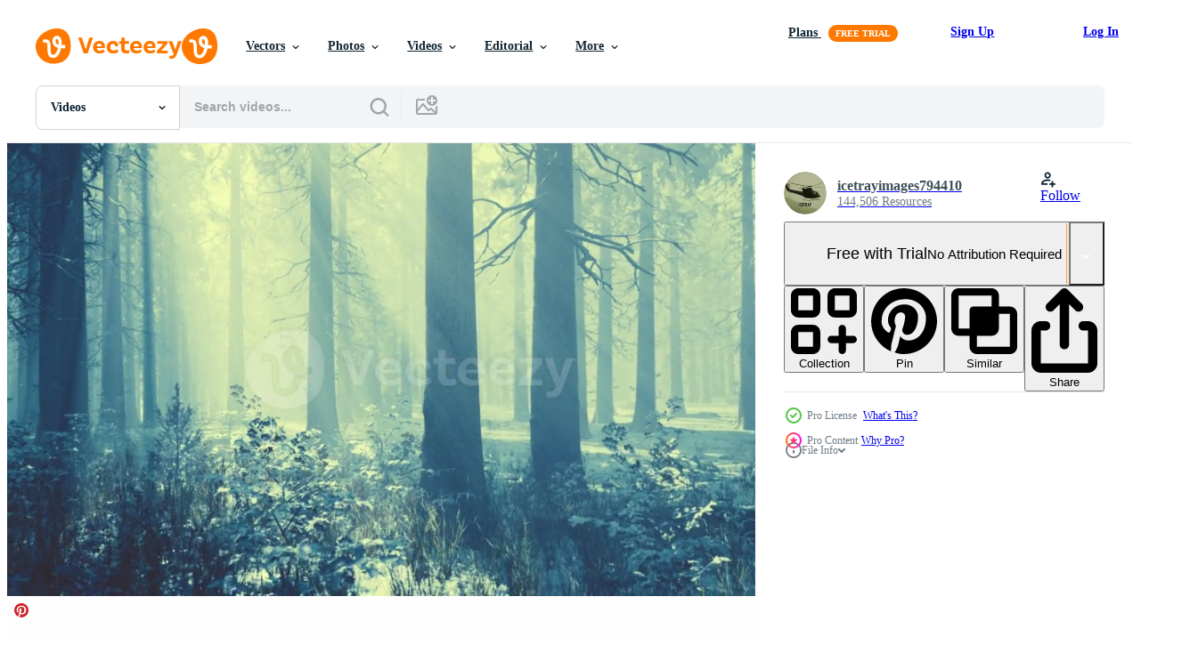

--- FILE ---
content_type: text/html; charset=utf-8
request_url: https://www.vecteezy.com/resources/7538928/show_related_tags_async_content
body_size: 1561
content:
<turbo-frame id="show-related-tags">
  <h2 class="ez-resource-related__header">Related Keywords</h2>

    <div class="splide ez-carousel tags-carousel is-ready" style="--carousel_height: 48px; --additional_height: 0px;" data-controller="carousel search-tag" data-bullets="false" data-loop="false" data-arrows="true">
    <div class="splide__track ez-carousel__track" data-carousel-target="track">
      <ul class="splide__list ez-carousel__inner-wrap" data-carousel-target="innerWrap">
        <li class="search-tag splide__slide ez-carousel__slide" data-carousel-target="slide"><a class="search-tag__tag-link ez-btn ez-btn--light" title="forest" data-action="search-tag#sendClickEvent search-tag#performSearch" data-search-tag-verified="true" data-keyword-location="show" href="/free-videos/forest">forest</a></li><li class="search-tag splide__slide ez-carousel__slide" data-carousel-target="slide"><a class="search-tag__tag-link ez-btn ez-btn--light" title="sun" data-action="search-tag#sendClickEvent search-tag#performSearch" data-search-tag-verified="true" data-keyword-location="show" href="/free-videos/sun">sun</a></li><li class="search-tag splide__slide ez-carousel__slide" data-carousel-target="slide"><a class="search-tag__tag-link ez-btn ez-btn--light" title="light" data-action="search-tag#sendClickEvent search-tag#performSearch" data-search-tag-verified="true" data-keyword-location="show" href="/free-videos/light">light</a></li><li class="search-tag splide__slide ez-carousel__slide" data-carousel-target="slide"><a class="search-tag__tag-link ez-btn ez-btn--light" title="magic" data-action="search-tag#sendClickEvent search-tag#performSearch" data-search-tag-verified="true" data-keyword-location="show" href="/free-videos/magic">magic</a></li><li class="search-tag splide__slide ez-carousel__slide" data-carousel-target="slide"><a class="search-tag__tag-link ez-btn ez-btn--light" title="ray" data-action="search-tag#sendClickEvent search-tag#performSearch" data-search-tag-verified="true" data-keyword-location="show" href="/free-videos/ray">ray</a></li><li class="search-tag splide__slide ez-carousel__slide" data-carousel-target="slide"><a class="search-tag__tag-link ez-btn ez-btn--light" title="winter" data-action="search-tag#sendClickEvent search-tag#performSearch" data-search-tag-verified="true" data-keyword-location="show" href="/free-videos/winter">winter</a></li><li class="search-tag splide__slide ez-carousel__slide" data-carousel-target="slide"><a class="search-tag__tag-link ez-btn ez-btn--light" title="landscape" data-action="search-tag#sendClickEvent search-tag#performSearch" data-search-tag-verified="true" data-keyword-location="show" href="/free-videos/landscape">landscape</a></li><li class="search-tag splide__slide ez-carousel__slide" data-carousel-target="slide"><a class="search-tag__tag-link ez-btn ez-btn--light" title="tree" data-action="search-tag#sendClickEvent search-tag#performSearch" data-search-tag-verified="true" data-keyword-location="show" href="/free-videos/tree">tree</a></li><li class="search-tag splide__slide ez-carousel__slide" data-carousel-target="slide"><a class="search-tag__tag-link ez-btn ez-btn--light" title="snow" data-action="search-tag#sendClickEvent search-tag#performSearch" data-search-tag-verified="true" data-keyword-location="show" href="/free-videos/snow">snow</a></li><li class="search-tag splide__slide ez-carousel__slide" data-carousel-target="slide"><a class="search-tag__tag-link ez-btn ez-btn--light" title="season" data-action="search-tag#sendClickEvent search-tag#performSearch" data-search-tag-verified="true" data-keyword-location="show" href="/free-videos/season">season</a></li><li class="search-tag splide__slide ez-carousel__slide" data-carousel-target="slide"><a class="search-tag__tag-link ez-btn ez-btn--light" title="nature" data-action="search-tag#sendClickEvent search-tag#performSearch" data-search-tag-verified="true" data-keyword-location="show" href="/free-videos/nature">nature</a></li><li class="search-tag splide__slide ez-carousel__slide" data-carousel-target="slide"><a class="search-tag__tag-link ez-btn ez-btn--light" title="cold" data-action="search-tag#sendClickEvent search-tag#performSearch" data-search-tag-verified="true" data-keyword-location="show" href="/free-videos/cold">cold</a></li><li class="search-tag splide__slide ez-carousel__slide" data-carousel-target="slide"><a class="search-tag__tag-link ez-btn ez-btn--light" title="wood" data-action="search-tag#sendClickEvent search-tag#performSearch" data-search-tag-verified="true" data-keyword-location="show" href="/free-videos/wood">wood</a></li><li class="search-tag splide__slide ez-carousel__slide" data-carousel-target="slide"><a class="search-tag__tag-link ez-btn ez-btn--light" title="fog" data-action="search-tag#sendClickEvent search-tag#performSearch" data-search-tag-verified="true" data-keyword-location="show" href="/free-videos/fog">fog</a></li><li class="search-tag splide__slide ez-carousel__slide" data-carousel-target="slide"><a class="search-tag__tag-link ez-btn ez-btn--light" title="spruce" data-action="search-tag#sendClickEvent search-tag#performSearch" data-search-tag-verified="true" data-keyword-location="show" href="/free-videos/spruce">spruce</a></li><li class="search-tag splide__slide ez-carousel__slide" data-carousel-target="slide"><a class="search-tag__tag-link ez-btn ez-btn--light" title="morning" data-action="search-tag#sendClickEvent search-tag#performSearch" data-search-tag-verified="true" data-keyword-location="show" href="/free-videos/morning">morning</a></li><li class="search-tag splide__slide ez-carousel__slide" data-carousel-target="slide"><a class="search-tag__tag-link ez-btn ez-btn--light" title="frost" data-action="search-tag#sendClickEvent search-tag#performSearch" data-search-tag-verified="true" data-keyword-location="show" href="/free-videos/frost">frost</a></li><li class="search-tag splide__slide ez-carousel__slide" data-carousel-target="slide"><a class="search-tag__tag-link ez-btn ez-btn--light" title="autumn" data-action="search-tag#sendClickEvent search-tag#performSearch" data-search-tag-verified="true" data-keyword-location="show" href="/free-videos/autumn">autumn</a></li><li class="search-tag splide__slide ez-carousel__slide" data-carousel-target="slide"><a class="search-tag__tag-link ez-btn ez-btn--light" title="fall" data-action="search-tag#sendClickEvent search-tag#performSearch" data-search-tag-verified="true" data-keyword-location="show" href="/free-videos/fall">fall</a></li><li class="search-tag splide__slide ez-carousel__slide" data-carousel-target="slide"><a class="search-tag__tag-link ez-btn ez-btn--light" title="colorful" data-action="search-tag#sendClickEvent search-tag#performSearch" data-search-tag-verified="true" data-keyword-location="show" href="/free-videos/colorful">colorful</a></li><li class="search-tag splide__slide ez-carousel__slide" data-carousel-target="slide"><a class="search-tag__tag-link ez-btn ez-btn--light" title="earth" data-action="search-tag#sendClickEvent search-tag#performSearch" data-search-tag-verified="true" data-keyword-location="show" href="/free-videos/earth">earth</a></li><li class="search-tag splide__slide ez-carousel__slide" data-carousel-target="slide"><a class="search-tag__tag-link ez-btn ez-btn--light" title="color" data-action="search-tag#sendClickEvent search-tag#performSearch" data-search-tag-verified="true" data-keyword-location="show" href="/free-videos/color">color</a></li><li class="search-tag splide__slide ez-carousel__slide" data-carousel-target="slide"><a class="search-tag__tag-link ez-btn ez-btn--light" title="scenery" data-action="search-tag#sendClickEvent search-tag#performSearch" data-search-tag-verified="true" data-keyword-location="show" href="/free-videos/scenery">scenery</a></li><li class="search-tag splide__slide ez-carousel__slide" data-carousel-target="slide"><a class="search-tag__tag-link ez-btn ez-btn--light" title="scene" data-action="search-tag#sendClickEvent search-tag#performSearch" data-search-tag-verified="true" data-keyword-location="show" href="/free-videos/scene">scene</a></li><li class="search-tag splide__slide ez-carousel__slide" data-carousel-target="slide"><a class="search-tag__tag-link ez-btn ez-btn--light" title="leaf" data-action="search-tag#sendClickEvent search-tag#performSearch" data-search-tag-verified="true" data-keyword-location="show" href="/free-videos/leaf">leaf</a></li><li class="search-tag splide__slide ez-carousel__slide" data-carousel-target="slide"><a class="search-tag__tag-link ez-btn ez-btn--light" title="ice" data-action="search-tag#sendClickEvent search-tag#performSearch" data-search-tag-verified="true" data-keyword-location="show" href="/free-videos/ice">ice</a></li><li class="search-tag splide__slide ez-carousel__slide" data-carousel-target="slide"><a class="search-tag__tag-link ez-btn ez-btn--light" title="mist" data-action="search-tag#sendClickEvent search-tag#performSearch" data-search-tag-verified="true" data-keyword-location="show" href="/free-videos/mist">mist</a></li><li class="search-tag splide__slide ez-carousel__slide" data-carousel-target="slide"><a class="search-tag__tag-link ez-btn ez-btn--light" title="branch" data-action="search-tag#sendClickEvent search-tag#performSearch" data-search-tag-verified="true" data-keyword-location="show" href="/free-videos/branch">branch</a></li><li class="search-tag splide__slide ez-carousel__slide" data-carousel-target="slide"><a class="search-tag__tag-link ez-btn ez-btn--light" title="park" data-action="search-tag#sendClickEvent search-tag#performSearch" data-search-tag-verified="true" data-keyword-location="show" href="/free-videos/park">park</a></li><li class="search-tag splide__slide ez-carousel__slide" data-carousel-target="slide"><a class="search-tag__tag-link ez-btn ez-btn--light" title="europe" data-action="search-tag#sendClickEvent search-tag#performSearch" data-search-tag-verified="true" data-keyword-location="show" href="/free-videos/europe">europe</a></li>
</ul></div>
    

    <div class="splide__arrows splide__arrows--ltr ez-carousel__arrows"><button class="splide__arrow splide__arrow--prev ez-carousel__arrow ez-carousel__arrow--prev" disabled="disabled" data-carousel-target="arrowPrev" data-test-id="carousel-arrow-prev" data-direction="prev" aria_label="Previous"><span class="ez-carousel__arrow-wrap"><svg xmlns="http://www.w3.org/2000/svg" viewBox="0 0 5 8" role="img" aria-labelledby="ar11q1ce8b5qzuv31z7hmxcf6skytnv4" class="arrow-prev"><desc id="ar11q1ce8b5qzuv31z7hmxcf6skytnv4">Previous</desc><path fill-rule="evenodd" d="M4.707 7.707a1 1 0 0 0 0-1.414L2.414 4l2.293-2.293A1 1 0 0 0 3.293.293l-3 3a1 1 0 0 0 0 1.414l3 3a1 1 0 0 0 1.414 0Z" clip-rule="evenodd"></path></svg>
</span><span class="ez-carousel__gradient"></span></button><button class="splide__arrow splide__arrow--next ez-carousel__arrow ez-carousel__arrow--next" disabled="disabled" data-carousel-target="arrowNext" data-test-id="carousel-arrow-next" data-direction="next" aria_label="Next"><span class="ez-carousel__arrow-wrap"><svg xmlns="http://www.w3.org/2000/svg" viewBox="0 0 5 8" role="img" aria-labelledby="at9edi55o2atkzcjp1wwizm3tgm9dqbv" class="arrow-next"><desc id="at9edi55o2atkzcjp1wwizm3tgm9dqbv">Next</desc><path fill-rule="evenodd" d="M.293 7.707a1 1 0 0 1 0-1.414L2.586 4 .293 1.707A1 1 0 0 1 1.707.293l3 3a1 1 0 0 1 0 1.414l-3 3a1 1 0 0 1-1.414 0Z" clip-rule="evenodd"></path></svg>
</span><span class="ez-carousel__gradient"></span></button></div>
</div></turbo-frame>


--- FILE ---
content_type: text/html; charset=utf-8
request_url: https://www.vecteezy.com/resources/7538928/show_related_grids_async_content
body_size: 9436
content:
<turbo-frame id="show-related-resources">

  <div data-conversions-category="Related Videos" class="">
    <h2 class="ez-resource-related__header">
      Related Videos
    </h2>

    <ul class="ez-resource-grid ez-resource-grid--main-grid  is-hidden" id="false" data-controller="grid contributor-info video-preview" data-grid-track-truncation-value="false" data-max-rows="50" data-row-height="240" data-instant-grid="false" data-truncate-results="false" data-testid="related-resources" data-labels="free" style="--free: &#39;Free&#39;;">

  <li class="ez-resource-grid__item ez-resource-thumb ez-resource-thumb--video ez-resource-thumb--pro" data-controller="grid-item-decorator" data-position="{{position}}" data-item-id="7550818" data-pro="true" data-grid-target="gridItem" data-video-preview-target="preview" data-video-url="https://static.vecteezy.com/system/resources/previews/007/550/818/mp4/magic-december-forest-with-sun-ray-light-video.mp4" data-w="622" data-h="350" data-grid-item-decorator-free-label-value="Free" data-action="mouseenter-&gt;grid-item-decorator#hoverThumb:once" data-grid-item-decorator-item-pro-param="Pro" data-grid-item-decorator-resource-id-param="7550818" data-grid-item-decorator-content-type-param="Content-video" data-grid-item-decorator-pinterest-url-param="https://www.vecteezy.com/video/7550818-magic-december-forest-with-sun-ray-light" data-grid-item-decorator-seo-page-description-param="Magic december forest with sun ray light" data-grid-item-decorator-user-id-param="6137416" data-grid-item-decorator-user-display-name-param="icetrayimages794410" data-grid-item-decorator-avatar-src-param="https://static.vecteezy.com/system/user/avatar/6137416/medium_helicopter.jpg" data-grid-item-decorator-uploads-path-param="/members/icetrayimages794410/uploads">

  <script type="application/ld+json" id="media_schema">
  {"@context":"https://schema.org","@type":"VideoObject","name":"Magic december forest with sun ray light","uploadDate":"2022-05-09T21:41:38-05:00","thumbnailUrl":"https://static.vecteezy.com/system/resources/thumbnails/007/550/818/small_2x/magic-december-forest-with-sun-ray-light-video.jpg","contentUrl":"https://static.vecteezy.com/system/resources/previews/007/550/818/mp4/magic-december-forest-with-sun-ray-light-video.mp4","sourceOrganization":"Vecteezy","license":"https://support.vecteezy.com/en_us/new-vecteezy-licensing-ByHivesvt","acquireLicensePage":"https://www.vecteezy.com/video/7550818-magic-december-forest-with-sun-ray-light","creator":{"@type":"Person","name":"icetrayimages794410"},"copyrightNotice":"icetrayimages794410","creditText":"Vecteezy"}
</script>


<a href="/video/7550818-magic-december-forest-with-sun-ray-light" class="ez-resource-thumb__link" title="Magic december forest with sun ray light" style="--height: 350; --width: 622; " data-action="click-&gt;grid#trackResourceClick mouseenter-&gt;grid#trackResourceHover" data-content-type="video" data-controller="ez-hover-intent" data-previews-srcs="[&quot;https://static.vecteezy.com/system/resources/previews/007/550/818/mp4/magic-december-forest-with-sun-ray-light-video.mp4&quot;]" data-pro="true" data-resource-id="7550818" data-video-preview-target="videoWrap" data-grid-item-decorator-target="link">
    <img src="https://static.vecteezy.com/system/resources/thumbnails/007/550/818/small/magic-december-forest-with-sun-ray-light-video.jpg" srcset="https://static.vecteezy.com/system/resources/thumbnails/007/550/818/small_2x/magic-december-forest-with-sun-ray-light-video.jpg 2x, https://static.vecteezy.com/system/resources/thumbnails/007/550/818/small/magic-december-forest-with-sun-ray-light-video.jpg 1x" class="ez-resource-thumb__img" loading="lazy" decoding="async" width="622" height="350" alt="Magic december forest with sun ray light video">

</a>

  <div class="ez-resource-thumb__label-wrap"></div>
  

  <div class="ez-resource-thumb__hover-state"></div>
</li><li class="ez-resource-grid__item ez-resource-thumb ez-resource-thumb--video ez-resource-thumb--pro" data-controller="grid-item-decorator" data-position="{{position}}" data-item-id="7550808" data-pro="true" data-grid-target="gridItem" data-video-preview-target="preview" data-video-url="https://static.vecteezy.com/system/resources/previews/007/550/808/mp4/magic-december-forest-with-sun-ray-light-video.mp4" data-w="622" data-h="350" data-grid-item-decorator-free-label-value="Free" data-action="mouseenter-&gt;grid-item-decorator#hoverThumb:once" data-grid-item-decorator-item-pro-param="Pro" data-grid-item-decorator-resource-id-param="7550808" data-grid-item-decorator-content-type-param="Content-video" data-grid-item-decorator-pinterest-url-param="https://www.vecteezy.com/video/7550808-magic-december-forest-with-sun-ray-light" data-grid-item-decorator-seo-page-description-param="Magic december forest with sun ray light" data-grid-item-decorator-user-id-param="6137416" data-grid-item-decorator-user-display-name-param="icetrayimages794410" data-grid-item-decorator-avatar-src-param="https://static.vecteezy.com/system/user/avatar/6137416/medium_helicopter.jpg" data-grid-item-decorator-uploads-path-param="/members/icetrayimages794410/uploads">

  <script type="application/ld+json" id="media_schema">
  {"@context":"https://schema.org","@type":"VideoObject","name":"Magic december forest with sun ray light","uploadDate":"2022-05-09T21:39:44-05:00","thumbnailUrl":"https://static.vecteezy.com/system/resources/thumbnails/007/550/808/small_2x/magic-december-forest-with-sun-ray-light-video.jpg","contentUrl":"https://static.vecteezy.com/system/resources/previews/007/550/808/mp4/magic-december-forest-with-sun-ray-light-video.mp4","sourceOrganization":"Vecteezy","license":"https://support.vecteezy.com/en_us/new-vecteezy-licensing-ByHivesvt","acquireLicensePage":"https://www.vecteezy.com/video/7550808-magic-december-forest-with-sun-ray-light","creator":{"@type":"Person","name":"icetrayimages794410"},"copyrightNotice":"icetrayimages794410","creditText":"Vecteezy"}
</script>


<a href="/video/7550808-magic-december-forest-with-sun-ray-light" class="ez-resource-thumb__link" title="Magic december forest with sun ray light" style="--height: 350; --width: 622; " data-action="click-&gt;grid#trackResourceClick mouseenter-&gt;grid#trackResourceHover" data-content-type="video" data-controller="ez-hover-intent" data-previews-srcs="[&quot;https://static.vecteezy.com/system/resources/previews/007/550/808/mp4/magic-december-forest-with-sun-ray-light-video.mp4&quot;]" data-pro="true" data-resource-id="7550808" data-video-preview-target="videoWrap" data-grid-item-decorator-target="link">
    <img src="https://static.vecteezy.com/system/resources/thumbnails/007/550/808/small/magic-december-forest-with-sun-ray-light-video.jpg" srcset="https://static.vecteezy.com/system/resources/thumbnails/007/550/808/small_2x/magic-december-forest-with-sun-ray-light-video.jpg 2x, https://static.vecteezy.com/system/resources/thumbnails/007/550/808/small/magic-december-forest-with-sun-ray-light-video.jpg 1x" class="ez-resource-thumb__img" loading="lazy" decoding="async" width="622" height="350" alt="Magic december forest with sun ray light video">

</a>

  <div class="ez-resource-thumb__label-wrap"></div>
  

  <div class="ez-resource-thumb__hover-state"></div>
</li><li class="ez-resource-grid__item ez-resource-thumb ez-resource-thumb--video ez-resource-thumb--pro" data-controller="grid-item-decorator" data-position="{{position}}" data-item-id="7550811" data-pro="true" data-grid-target="gridItem" data-video-preview-target="preview" data-video-url="https://static.vecteezy.com/system/resources/previews/007/550/811/mp4/magic-december-forest-with-sun-ray-light-video.mp4" data-w="622" data-h="350" data-grid-item-decorator-free-label-value="Free" data-action="mouseenter-&gt;grid-item-decorator#hoverThumb:once" data-grid-item-decorator-item-pro-param="Pro" data-grid-item-decorator-resource-id-param="7550811" data-grid-item-decorator-content-type-param="Content-video" data-grid-item-decorator-pinterest-url-param="https://www.vecteezy.com/video/7550811-magic-december-forest-with-sun-ray-light" data-grid-item-decorator-seo-page-description-param="Magic december forest with sun ray light" data-grid-item-decorator-user-id-param="6137416" data-grid-item-decorator-user-display-name-param="icetrayimages794410" data-grid-item-decorator-avatar-src-param="https://static.vecteezy.com/system/user/avatar/6137416/medium_helicopter.jpg" data-grid-item-decorator-uploads-path-param="/members/icetrayimages794410/uploads">

  <script type="application/ld+json" id="media_schema">
  {"@context":"https://schema.org","@type":"VideoObject","name":"Magic december forest with sun ray light","uploadDate":"2022-05-09T21:40:34-05:00","thumbnailUrl":"https://static.vecteezy.com/system/resources/thumbnails/007/550/811/small_2x/magic-december-forest-with-sun-ray-light-video.jpg","contentUrl":"https://static.vecteezy.com/system/resources/previews/007/550/811/mp4/magic-december-forest-with-sun-ray-light-video.mp4","sourceOrganization":"Vecteezy","license":"https://support.vecteezy.com/en_us/new-vecteezy-licensing-ByHivesvt","acquireLicensePage":"https://www.vecteezy.com/video/7550811-magic-december-forest-with-sun-ray-light","creator":{"@type":"Person","name":"icetrayimages794410"},"copyrightNotice":"icetrayimages794410","creditText":"Vecteezy"}
</script>


<a href="/video/7550811-magic-december-forest-with-sun-ray-light" class="ez-resource-thumb__link" title="Magic december forest with sun ray light" style="--height: 350; --width: 622; " data-action="click-&gt;grid#trackResourceClick mouseenter-&gt;grid#trackResourceHover" data-content-type="video" data-controller="ez-hover-intent" data-previews-srcs="[&quot;https://static.vecteezy.com/system/resources/previews/007/550/811/mp4/magic-december-forest-with-sun-ray-light-video.mp4&quot;]" data-pro="true" data-resource-id="7550811" data-video-preview-target="videoWrap" data-grid-item-decorator-target="link">
    <img src="https://static.vecteezy.com/system/resources/thumbnails/007/550/811/small/magic-december-forest-with-sun-ray-light-video.jpg" srcset="https://static.vecteezy.com/system/resources/thumbnails/007/550/811/small_2x/magic-december-forest-with-sun-ray-light-video.jpg 2x, https://static.vecteezy.com/system/resources/thumbnails/007/550/811/small/magic-december-forest-with-sun-ray-light-video.jpg 1x" class="ez-resource-thumb__img" loading="lazy" decoding="async" width="622" height="350" alt="Magic december forest with sun ray light video">

</a>

  <div class="ez-resource-thumb__label-wrap"></div>
  

  <div class="ez-resource-thumb__hover-state"></div>
</li><li class="ez-resource-grid__item ez-resource-thumb ez-resource-thumb--video ez-resource-thumb--pro" data-controller="grid-item-decorator" data-position="{{position}}" data-item-id="7550809" data-pro="true" data-grid-target="gridItem" data-video-preview-target="preview" data-video-url="https://static.vecteezy.com/system/resources/previews/007/550/809/mp4/magic-december-forest-with-sun-ray-light-video.mp4" data-w="622" data-h="350" data-grid-item-decorator-free-label-value="Free" data-action="mouseenter-&gt;grid-item-decorator#hoverThumb:once" data-grid-item-decorator-item-pro-param="Pro" data-grid-item-decorator-resource-id-param="7550809" data-grid-item-decorator-content-type-param="Content-video" data-grid-item-decorator-pinterest-url-param="https://www.vecteezy.com/video/7550809-magic-december-forest-with-sun-ray-light" data-grid-item-decorator-seo-page-description-param="Magic december forest with sun ray light" data-grid-item-decorator-user-id-param="6137416" data-grid-item-decorator-user-display-name-param="icetrayimages794410" data-grid-item-decorator-avatar-src-param="https://static.vecteezy.com/system/user/avatar/6137416/medium_helicopter.jpg" data-grid-item-decorator-uploads-path-param="/members/icetrayimages794410/uploads">

  <script type="application/ld+json" id="media_schema">
  {"@context":"https://schema.org","@type":"VideoObject","name":"Magic december forest with sun ray light","uploadDate":"2022-05-09T21:39:44-05:00","thumbnailUrl":"https://static.vecteezy.com/system/resources/thumbnails/007/550/809/small_2x/magic-december-forest-with-sun-ray-light-video.jpg","contentUrl":"https://static.vecteezy.com/system/resources/previews/007/550/809/mp4/magic-december-forest-with-sun-ray-light-video.mp4","sourceOrganization":"Vecteezy","license":"https://support.vecteezy.com/en_us/new-vecteezy-licensing-ByHivesvt","acquireLicensePage":"https://www.vecteezy.com/video/7550809-magic-december-forest-with-sun-ray-light","creator":{"@type":"Person","name":"icetrayimages794410"},"copyrightNotice":"icetrayimages794410","creditText":"Vecteezy"}
</script>


<a href="/video/7550809-magic-december-forest-with-sun-ray-light" class="ez-resource-thumb__link" title="Magic december forest with sun ray light" style="--height: 350; --width: 622; " data-action="click-&gt;grid#trackResourceClick mouseenter-&gt;grid#trackResourceHover" data-content-type="video" data-controller="ez-hover-intent" data-previews-srcs="[&quot;https://static.vecteezy.com/system/resources/previews/007/550/809/mp4/magic-december-forest-with-sun-ray-light-video.mp4&quot;]" data-pro="true" data-resource-id="7550809" data-video-preview-target="videoWrap" data-grid-item-decorator-target="link">
    <img src="https://static.vecteezy.com/system/resources/thumbnails/007/550/809/small/magic-december-forest-with-sun-ray-light-video.jpg" srcset="https://static.vecteezy.com/system/resources/thumbnails/007/550/809/small_2x/magic-december-forest-with-sun-ray-light-video.jpg 2x, https://static.vecteezy.com/system/resources/thumbnails/007/550/809/small/magic-december-forest-with-sun-ray-light-video.jpg 1x" class="ez-resource-thumb__img" loading="lazy" decoding="async" width="622" height="350" alt="Magic december forest with sun ray light video">

</a>

  <div class="ez-resource-thumb__label-wrap"></div>
  

  <div class="ez-resource-thumb__hover-state"></div>
</li><li class="ez-resource-grid__item ez-resource-thumb ez-resource-thumb--video ez-resource-thumb--pro" data-controller="grid-item-decorator" data-position="{{position}}" data-item-id="7550821" data-pro="true" data-grid-target="gridItem" data-video-preview-target="preview" data-video-url="https://static.vecteezy.com/system/resources/previews/007/550/821/mp4/magic-december-forest-with-sun-ray-light-video.mp4" data-w="622" data-h="350" data-grid-item-decorator-free-label-value="Free" data-action="mouseenter-&gt;grid-item-decorator#hoverThumb:once" data-grid-item-decorator-item-pro-param="Pro" data-grid-item-decorator-resource-id-param="7550821" data-grid-item-decorator-content-type-param="Content-video" data-grid-item-decorator-pinterest-url-param="https://www.vecteezy.com/video/7550821-magic-december-forest-with-sun-ray-light" data-grid-item-decorator-seo-page-description-param="Magic december forest with sun ray light" data-grid-item-decorator-user-id-param="6137416" data-grid-item-decorator-user-display-name-param="icetrayimages794410" data-grid-item-decorator-avatar-src-param="https://static.vecteezy.com/system/user/avatar/6137416/medium_helicopter.jpg" data-grid-item-decorator-uploads-path-param="/members/icetrayimages794410/uploads">

  <script type="application/ld+json" id="media_schema">
  {"@context":"https://schema.org","@type":"VideoObject","name":"Magic december forest with sun ray light","uploadDate":"2022-05-09T21:42:45-05:00","thumbnailUrl":"https://static.vecteezy.com/system/resources/thumbnails/007/550/821/small_2x/magic-december-forest-with-sun-ray-light-video.jpg","contentUrl":"https://static.vecteezy.com/system/resources/previews/007/550/821/mp4/magic-december-forest-with-sun-ray-light-video.mp4","sourceOrganization":"Vecteezy","license":"https://support.vecteezy.com/en_us/new-vecteezy-licensing-ByHivesvt","acquireLicensePage":"https://www.vecteezy.com/video/7550821-magic-december-forest-with-sun-ray-light","creator":{"@type":"Person","name":"icetrayimages794410"},"copyrightNotice":"icetrayimages794410","creditText":"Vecteezy"}
</script>


<a href="/video/7550821-magic-december-forest-with-sun-ray-light" class="ez-resource-thumb__link" title="Magic december forest with sun ray light" style="--height: 350; --width: 622; " data-action="click-&gt;grid#trackResourceClick mouseenter-&gt;grid#trackResourceHover" data-content-type="video" data-controller="ez-hover-intent" data-previews-srcs="[&quot;https://static.vecteezy.com/system/resources/previews/007/550/821/mp4/magic-december-forest-with-sun-ray-light-video.mp4&quot;]" data-pro="true" data-resource-id="7550821" data-video-preview-target="videoWrap" data-grid-item-decorator-target="link">
    <img src="https://static.vecteezy.com/system/resources/thumbnails/007/550/821/small/magic-december-forest-with-sun-ray-light-video.jpg" srcset="https://static.vecteezy.com/system/resources/thumbnails/007/550/821/small_2x/magic-december-forest-with-sun-ray-light-video.jpg 2x, https://static.vecteezy.com/system/resources/thumbnails/007/550/821/small/magic-december-forest-with-sun-ray-light-video.jpg 1x" class="ez-resource-thumb__img" loading="lazy" decoding="async" width="622" height="350" alt="Magic december forest with sun ray light video">

</a>

  <div class="ez-resource-thumb__label-wrap"></div>
  

  <div class="ez-resource-thumb__hover-state"></div>
</li><li class="ez-resource-grid__item ez-resource-thumb ez-resource-thumb--video ez-resource-thumb--pro" data-controller="grid-item-decorator" data-position="{{position}}" data-item-id="48607220" data-pro="true" data-grid-target="gridItem" data-video-preview-target="preview" data-video-url="https://static.vecteezy.com/system/resources/previews/048/607/220/mp4/magic-december-forest-with-sun-ray-light-video.mp4" data-w="113" data-h="200" data-grid-item-decorator-free-label-value="Free" data-action="mouseenter-&gt;grid-item-decorator#hoverThumb:once" data-grid-item-decorator-item-pro-param="Pro" data-grid-item-decorator-resource-id-param="48607220" data-grid-item-decorator-content-type-param="Content-video" data-grid-item-decorator-pinterest-url-param="https://www.vecteezy.com/video/48607220-magic-december-forest-with-sun-ray-light" data-grid-item-decorator-seo-page-description-param="Magic december forest with sun ray light" data-grid-item-decorator-user-id-param="6137416" data-grid-item-decorator-user-display-name-param="icetrayimages794410" data-grid-item-decorator-avatar-src-param="https://static.vecteezy.com/system/user/avatar/6137416/medium_helicopter.jpg" data-grid-item-decorator-uploads-path-param="/members/icetrayimages794410/uploads">

  <script type="application/ld+json" id="media_schema">
  {"@context":"https://schema.org","@type":"VideoObject","name":"Magic december forest with sun ray light","uploadDate":"2024-08-04T22:24:03-05:00","thumbnailUrl":"https://static.vecteezy.com/system/resources/thumbnails/048/607/220/small_2x/magic-december-forest-with-sun-ray-light-video.jpg","contentUrl":"https://static.vecteezy.com/system/resources/previews/048/607/220/mp4/magic-december-forest-with-sun-ray-light-video.mp4","sourceOrganization":"Vecteezy","license":"https://support.vecteezy.com/en_us/new-vecteezy-licensing-ByHivesvt","acquireLicensePage":"https://www.vecteezy.com/video/48607220-magic-december-forest-with-sun-ray-light","creator":{"@type":"Person","name":"icetrayimages794410"},"copyrightNotice":"icetrayimages794410","creditText":"Vecteezy"}
</script>


<a href="/video/48607220-magic-december-forest-with-sun-ray-light" class="ez-resource-thumb__link" title="Magic december forest with sun ray light" style="--height: 200; --width: 113; " data-action="click-&gt;grid#trackResourceClick mouseenter-&gt;grid#trackResourceHover" data-content-type="video" data-controller="ez-hover-intent" data-previews-srcs="[&quot;https://static.vecteezy.com/system/resources/previews/048/607/220/mp4/magic-december-forest-with-sun-ray-light-video.mp4&quot;]" data-pro="true" data-resource-id="48607220" data-video-preview-target="videoWrap" data-grid-item-decorator-target="link">
    <img src="https://static.vecteezy.com/system/resources/thumbnails/048/607/220/small/magic-december-forest-with-sun-ray-light-video.jpg" srcset="https://static.vecteezy.com/system/resources/thumbnails/048/607/220/small_2x/magic-december-forest-with-sun-ray-light-video.jpg 2x, https://static.vecteezy.com/system/resources/thumbnails/048/607/220/small/magic-december-forest-with-sun-ray-light-video.jpg 1x" class="ez-resource-thumb__img" loading="lazy" decoding="async" width="113" height="200" alt="Magic december forest with sun ray light video">

</a>

  <div class="ez-resource-thumb__label-wrap"></div>
  

  <div class="ez-resource-thumb__hover-state"></div>
</li><li class="ez-resource-grid__item ez-resource-thumb ez-resource-thumb--video ez-resource-thumb--pro" data-controller="grid-item-decorator" data-position="{{position}}" data-item-id="48221237" data-pro="true" data-grid-target="gridItem" data-video-preview-target="preview" data-video-url="https://static.vecteezy.com/system/resources/previews/048/221/237/mp4/magic-december-forest-with-sun-ray-light-video.mp4" data-w="113" data-h="200" data-grid-item-decorator-free-label-value="Free" data-action="mouseenter-&gt;grid-item-decorator#hoverThumb:once" data-grid-item-decorator-item-pro-param="Pro" data-grid-item-decorator-resource-id-param="48221237" data-grid-item-decorator-content-type-param="Content-video" data-grid-item-decorator-pinterest-url-param="https://www.vecteezy.com/video/48221237-magic-december-forest-with-sun-ray-light" data-grid-item-decorator-seo-page-description-param="Magic december forest with sun ray light" data-grid-item-decorator-user-id-param="6137416" data-grid-item-decorator-user-display-name-param="icetrayimages794410" data-grid-item-decorator-avatar-src-param="https://static.vecteezy.com/system/user/avatar/6137416/medium_helicopter.jpg" data-grid-item-decorator-uploads-path-param="/members/icetrayimages794410/uploads">

  <script type="application/ld+json" id="media_schema">
  {"@context":"https://schema.org","@type":"VideoObject","name":"Magic december forest with sun ray light","uploadDate":"2024-07-25T14:32:03-05:00","thumbnailUrl":"https://static.vecteezy.com/system/resources/thumbnails/048/221/237/small_2x/magic-december-forest-with-sun-ray-light-video.jpg","contentUrl":"https://static.vecteezy.com/system/resources/previews/048/221/237/mp4/magic-december-forest-with-sun-ray-light-video.mp4","sourceOrganization":"Vecteezy","license":"https://support.vecteezy.com/en_us/new-vecteezy-licensing-ByHivesvt","acquireLicensePage":"https://www.vecteezy.com/video/48221237-magic-december-forest-with-sun-ray-light","creator":{"@type":"Person","name":"icetrayimages794410"},"copyrightNotice":"icetrayimages794410","creditText":"Vecteezy"}
</script>


<a href="/video/48221237-magic-december-forest-with-sun-ray-light" class="ez-resource-thumb__link" title="Magic december forest with sun ray light" style="--height: 200; --width: 113; " data-action="click-&gt;grid#trackResourceClick mouseenter-&gt;grid#trackResourceHover" data-content-type="video" data-controller="ez-hover-intent" data-previews-srcs="[&quot;https://static.vecteezy.com/system/resources/previews/048/221/237/mp4/magic-december-forest-with-sun-ray-light-video.mp4&quot;]" data-pro="true" data-resource-id="48221237" data-video-preview-target="videoWrap" data-grid-item-decorator-target="link">
    <img src="https://static.vecteezy.com/system/resources/thumbnails/048/221/237/small/magic-december-forest-with-sun-ray-light-video.jpg" srcset="https://static.vecteezy.com/system/resources/thumbnails/048/221/237/small_2x/magic-december-forest-with-sun-ray-light-video.jpg 2x, https://static.vecteezy.com/system/resources/thumbnails/048/221/237/small/magic-december-forest-with-sun-ray-light-video.jpg 1x" class="ez-resource-thumb__img" loading="lazy" decoding="async" width="113" height="200" alt="Magic december forest with sun ray light video">

</a>

  <div class="ez-resource-thumb__label-wrap"></div>
  

  <div class="ez-resource-thumb__hover-state"></div>
</li><li class="ez-resource-grid__item ez-resource-thumb ez-resource-thumb--video ez-resource-thumb--pro" data-controller="grid-item-decorator" data-position="{{position}}" data-item-id="7544842" data-pro="true" data-grid-target="gridItem" data-video-preview-target="preview" data-video-url="https://static.vecteezy.com/system/resources/previews/007/544/842/mp4/magic-december-forest-with-sun-ray-light-video.mp4" data-w="622" data-h="350" data-grid-item-decorator-free-label-value="Free" data-action="mouseenter-&gt;grid-item-decorator#hoverThumb:once" data-grid-item-decorator-item-pro-param="Pro" data-grid-item-decorator-resource-id-param="7544842" data-grid-item-decorator-content-type-param="Content-video" data-grid-item-decorator-pinterest-url-param="https://www.vecteezy.com/video/7544842-magic-december-forest-with-sun-ray-light" data-grid-item-decorator-seo-page-description-param="Magic december forest with sun ray light" data-grid-item-decorator-user-id-param="6137416" data-grid-item-decorator-user-display-name-param="icetrayimages794410" data-grid-item-decorator-avatar-src-param="https://static.vecteezy.com/system/user/avatar/6137416/medium_helicopter.jpg" data-grid-item-decorator-uploads-path-param="/members/icetrayimages794410/uploads">

  <script type="application/ld+json" id="media_schema">
  {"@context":"https://schema.org","@type":"VideoObject","name":"Magic december forest with sun ray light","uploadDate":"2022-05-09T14:23:33-05:00","thumbnailUrl":"https://static.vecteezy.com/system/resources/thumbnails/007/544/842/small_2x/magic-december-forest-with-sun-ray-light-video.jpg","contentUrl":"https://static.vecteezy.com/system/resources/previews/007/544/842/mp4/magic-december-forest-with-sun-ray-light-video.mp4","sourceOrganization":"Vecteezy","license":"https://support.vecteezy.com/en_us/new-vecteezy-licensing-ByHivesvt","acquireLicensePage":"https://www.vecteezy.com/video/7544842-magic-december-forest-with-sun-ray-light","creator":{"@type":"Person","name":"icetrayimages794410"},"copyrightNotice":"icetrayimages794410","creditText":"Vecteezy"}
</script>


<a href="/video/7544842-magic-december-forest-with-sun-ray-light" class="ez-resource-thumb__link" title="Magic december forest with sun ray light" style="--height: 350; --width: 622; " data-action="click-&gt;grid#trackResourceClick mouseenter-&gt;grid#trackResourceHover" data-content-type="video" data-controller="ez-hover-intent" data-previews-srcs="[&quot;https://static.vecteezy.com/system/resources/previews/007/544/842/mp4/magic-december-forest-with-sun-ray-light-video.mp4&quot;]" data-pro="true" data-resource-id="7544842" data-video-preview-target="videoWrap" data-grid-item-decorator-target="link">
    <img src="https://static.vecteezy.com/system/resources/thumbnails/007/544/842/small/magic-december-forest-with-sun-ray-light-video.jpg" srcset="https://static.vecteezy.com/system/resources/thumbnails/007/544/842/small_2x/magic-december-forest-with-sun-ray-light-video.jpg 2x, https://static.vecteezy.com/system/resources/thumbnails/007/544/842/small/magic-december-forest-with-sun-ray-light-video.jpg 1x" class="ez-resource-thumb__img" loading="lazy" decoding="async" width="622" height="350" alt="Magic december forest with sun ray light video">

</a>

  <div class="ez-resource-thumb__label-wrap"></div>
  

  <div class="ez-resource-thumb__hover-state"></div>
</li><li class="ez-resource-grid__item ez-resource-thumb ez-resource-thumb--video ez-resource-thumb--pro" data-controller="grid-item-decorator" data-position="{{position}}" data-item-id="7544840" data-pro="true" data-grid-target="gridItem" data-video-preview-target="preview" data-video-url="https://static.vecteezy.com/system/resources/previews/007/544/840/mp4/magic-december-forest-with-sun-ray-light-video.mp4" data-w="622" data-h="350" data-grid-item-decorator-free-label-value="Free" data-action="mouseenter-&gt;grid-item-decorator#hoverThumb:once" data-grid-item-decorator-item-pro-param="Pro" data-grid-item-decorator-resource-id-param="7544840" data-grid-item-decorator-content-type-param="Content-video" data-grid-item-decorator-pinterest-url-param="https://www.vecteezy.com/video/7544840-magic-december-forest-with-sun-ray-light" data-grid-item-decorator-seo-page-description-param="Magic december forest with sun ray light" data-grid-item-decorator-user-id-param="6137416" data-grid-item-decorator-user-display-name-param="icetrayimages794410" data-grid-item-decorator-avatar-src-param="https://static.vecteezy.com/system/user/avatar/6137416/medium_helicopter.jpg" data-grid-item-decorator-uploads-path-param="/members/icetrayimages794410/uploads">

  <script type="application/ld+json" id="media_schema">
  {"@context":"https://schema.org","@type":"VideoObject","name":"Magic december forest with sun ray light","uploadDate":"2022-05-09T14:23:32-05:00","thumbnailUrl":"https://static.vecteezy.com/system/resources/thumbnails/007/544/840/small_2x/magic-december-forest-with-sun-ray-light-video.jpg","contentUrl":"https://static.vecteezy.com/system/resources/previews/007/544/840/mp4/magic-december-forest-with-sun-ray-light-video.mp4","sourceOrganization":"Vecteezy","license":"https://support.vecteezy.com/en_us/new-vecteezy-licensing-ByHivesvt","acquireLicensePage":"https://www.vecteezy.com/video/7544840-magic-december-forest-with-sun-ray-light","creator":{"@type":"Person","name":"icetrayimages794410"},"copyrightNotice":"icetrayimages794410","creditText":"Vecteezy"}
</script>


<a href="/video/7544840-magic-december-forest-with-sun-ray-light" class="ez-resource-thumb__link" title="Magic december forest with sun ray light" style="--height: 350; --width: 622; " data-action="click-&gt;grid#trackResourceClick mouseenter-&gt;grid#trackResourceHover" data-content-type="video" data-controller="ez-hover-intent" data-previews-srcs="[&quot;https://static.vecteezy.com/system/resources/previews/007/544/840/mp4/magic-december-forest-with-sun-ray-light-video.mp4&quot;]" data-pro="true" data-resource-id="7544840" data-video-preview-target="videoWrap" data-grid-item-decorator-target="link">
    <img src="https://static.vecteezy.com/system/resources/thumbnails/007/544/840/small/magic-december-forest-with-sun-ray-light-video.jpg" srcset="https://static.vecteezy.com/system/resources/thumbnails/007/544/840/small_2x/magic-december-forest-with-sun-ray-light-video.jpg 2x, https://static.vecteezy.com/system/resources/thumbnails/007/544/840/small/magic-december-forest-with-sun-ray-light-video.jpg 1x" class="ez-resource-thumb__img" loading="lazy" decoding="async" width="622" height="350" alt="Magic december forest with sun ray light video">

</a>

  <div class="ez-resource-thumb__label-wrap"></div>
  

  <div class="ez-resource-thumb__hover-state"></div>
</li><li class="ez-resource-grid__item ez-resource-thumb ez-resource-thumb--video ez-resource-thumb--pro" data-controller="grid-item-decorator" data-position="{{position}}" data-item-id="7544542" data-pro="true" data-grid-target="gridItem" data-video-preview-target="preview" data-video-url="https://static.vecteezy.com/system/resources/previews/007/544/542/mp4/magic-december-forest-with-sun-ray-light-video.mp4" data-w="622" data-h="350" data-grid-item-decorator-free-label-value="Free" data-action="mouseenter-&gt;grid-item-decorator#hoverThumb:once" data-grid-item-decorator-item-pro-param="Pro" data-grid-item-decorator-resource-id-param="7544542" data-grid-item-decorator-content-type-param="Content-video" data-grid-item-decorator-pinterest-url-param="https://www.vecteezy.com/video/7544542-magic-december-forest-with-sun-ray-light" data-grid-item-decorator-seo-page-description-param="Magic december forest with sun ray light" data-grid-item-decorator-user-id-param="6137416" data-grid-item-decorator-user-display-name-param="icetrayimages794410" data-grid-item-decorator-avatar-src-param="https://static.vecteezy.com/system/user/avatar/6137416/medium_helicopter.jpg" data-grid-item-decorator-uploads-path-param="/members/icetrayimages794410/uploads">

  <script type="application/ld+json" id="media_schema">
  {"@context":"https://schema.org","@type":"VideoObject","name":"Magic december forest with sun ray light","uploadDate":"2022-05-09T14:03:52-05:00","thumbnailUrl":"https://static.vecteezy.com/system/resources/thumbnails/007/544/542/small_2x/magic-december-forest-with-sun-ray-light-video.jpg","contentUrl":"https://static.vecteezy.com/system/resources/previews/007/544/542/mp4/magic-december-forest-with-sun-ray-light-video.mp4","sourceOrganization":"Vecteezy","license":"https://support.vecteezy.com/en_us/new-vecteezy-licensing-ByHivesvt","acquireLicensePage":"https://www.vecteezy.com/video/7544542-magic-december-forest-with-sun-ray-light","creator":{"@type":"Person","name":"icetrayimages794410"},"copyrightNotice":"icetrayimages794410","creditText":"Vecteezy"}
</script>


<a href="/video/7544542-magic-december-forest-with-sun-ray-light" class="ez-resource-thumb__link" title="Magic december forest with sun ray light" style="--height: 350; --width: 622; " data-action="click-&gt;grid#trackResourceClick mouseenter-&gt;grid#trackResourceHover" data-content-type="video" data-controller="ez-hover-intent" data-previews-srcs="[&quot;https://static.vecteezy.com/system/resources/previews/007/544/542/mp4/magic-december-forest-with-sun-ray-light-video.mp4&quot;]" data-pro="true" data-resource-id="7544542" data-video-preview-target="videoWrap" data-grid-item-decorator-target="link">
    <img src="https://static.vecteezy.com/system/resources/thumbnails/007/544/542/small/magic-december-forest-with-sun-ray-light-video.jpg" srcset="https://static.vecteezy.com/system/resources/thumbnails/007/544/542/small_2x/magic-december-forest-with-sun-ray-light-video.jpg 2x, https://static.vecteezy.com/system/resources/thumbnails/007/544/542/small/magic-december-forest-with-sun-ray-light-video.jpg 1x" class="ez-resource-thumb__img" loading="lazy" decoding="async" width="622" height="350" alt="Magic december forest with sun ray light video">

</a>

  <div class="ez-resource-thumb__label-wrap"></div>
  

  <div class="ez-resource-thumb__hover-state"></div>
</li><li class="ez-resource-grid__item ez-resource-thumb ez-resource-thumb--video ez-resource-thumb--pro" data-controller="grid-item-decorator" data-position="{{position}}" data-item-id="7544541" data-pro="true" data-grid-target="gridItem" data-video-preview-target="preview" data-video-url="https://static.vecteezy.com/system/resources/previews/007/544/541/mp4/magic-december-forest-with-sun-ray-light-video.mp4" data-w="622" data-h="350" data-grid-item-decorator-free-label-value="Free" data-action="mouseenter-&gt;grid-item-decorator#hoverThumb:once" data-grid-item-decorator-item-pro-param="Pro" data-grid-item-decorator-resource-id-param="7544541" data-grid-item-decorator-content-type-param="Content-video" data-grid-item-decorator-pinterest-url-param="https://www.vecteezy.com/video/7544541-magic-december-forest-with-sun-ray-light" data-grid-item-decorator-seo-page-description-param="Magic december forest with sun ray light" data-grid-item-decorator-user-id-param="6137416" data-grid-item-decorator-user-display-name-param="icetrayimages794410" data-grid-item-decorator-avatar-src-param="https://static.vecteezy.com/system/user/avatar/6137416/medium_helicopter.jpg" data-grid-item-decorator-uploads-path-param="/members/icetrayimages794410/uploads">

  <script type="application/ld+json" id="media_schema">
  {"@context":"https://schema.org","@type":"VideoObject","name":"Magic december forest with sun ray light","uploadDate":"2022-05-09T14:03:33-05:00","thumbnailUrl":"https://static.vecteezy.com/system/resources/thumbnails/007/544/541/small_2x/magic-december-forest-with-sun-ray-light-video.jpg","contentUrl":"https://static.vecteezy.com/system/resources/previews/007/544/541/mp4/magic-december-forest-with-sun-ray-light-video.mp4","sourceOrganization":"Vecteezy","license":"https://support.vecteezy.com/en_us/new-vecteezy-licensing-ByHivesvt","acquireLicensePage":"https://www.vecteezy.com/video/7544541-magic-december-forest-with-sun-ray-light","creator":{"@type":"Person","name":"icetrayimages794410"},"copyrightNotice":"icetrayimages794410","creditText":"Vecteezy"}
</script>


<a href="/video/7544541-magic-december-forest-with-sun-ray-light" class="ez-resource-thumb__link" title="Magic december forest with sun ray light" style="--height: 350; --width: 622; " data-action="click-&gt;grid#trackResourceClick mouseenter-&gt;grid#trackResourceHover" data-content-type="video" data-controller="ez-hover-intent" data-previews-srcs="[&quot;https://static.vecteezy.com/system/resources/previews/007/544/541/mp4/magic-december-forest-with-sun-ray-light-video.mp4&quot;]" data-pro="true" data-resource-id="7544541" data-video-preview-target="videoWrap" data-grid-item-decorator-target="link">
    <img src="https://static.vecteezy.com/system/resources/thumbnails/007/544/541/small/magic-december-forest-with-sun-ray-light-video.jpg" srcset="https://static.vecteezy.com/system/resources/thumbnails/007/544/541/small_2x/magic-december-forest-with-sun-ray-light-video.jpg 2x, https://static.vecteezy.com/system/resources/thumbnails/007/544/541/small/magic-december-forest-with-sun-ray-light-video.jpg 1x" class="ez-resource-thumb__img" loading="lazy" decoding="async" width="622" height="350" alt="Magic december forest with sun ray light video">

</a>

  <div class="ez-resource-thumb__label-wrap"></div>
  

  <div class="ez-resource-thumb__hover-state"></div>
</li><li class="ez-resource-grid__item ez-resource-thumb ez-resource-thumb--video ez-resource-thumb--pro" data-controller="grid-item-decorator" data-position="{{position}}" data-item-id="7537254" data-pro="true" data-grid-target="gridItem" data-video-preview-target="preview" data-video-url="https://static.vecteezy.com/system/resources/previews/007/537/254/mp4/magic-december-forest-with-sun-ray-light-video.mp4" data-w="622" data-h="350" data-grid-item-decorator-free-label-value="Free" data-action="mouseenter-&gt;grid-item-decorator#hoverThumb:once" data-grid-item-decorator-item-pro-param="Pro" data-grid-item-decorator-resource-id-param="7537254" data-grid-item-decorator-content-type-param="Content-video" data-grid-item-decorator-pinterest-url-param="https://www.vecteezy.com/video/7537254-magic-december-forest-with-sun-ray-light" data-grid-item-decorator-seo-page-description-param="Magic december forest with sun ray light" data-grid-item-decorator-user-id-param="6137416" data-grid-item-decorator-user-display-name-param="icetrayimages794410" data-grid-item-decorator-avatar-src-param="https://static.vecteezy.com/system/user/avatar/6137416/medium_helicopter.jpg" data-grid-item-decorator-uploads-path-param="/members/icetrayimages794410/uploads">

  <script type="application/ld+json" id="media_schema">
  {"@context":"https://schema.org","@type":"VideoObject","name":"Magic december forest with sun ray light","uploadDate":"2022-05-09T02:58:11-05:00","thumbnailUrl":"https://static.vecteezy.com/system/resources/thumbnails/007/537/254/small_2x/magic-december-forest-with-sun-ray-light-video.jpg","contentUrl":"https://static.vecteezy.com/system/resources/previews/007/537/254/mp4/magic-december-forest-with-sun-ray-light-video.mp4","sourceOrganization":"Vecteezy","license":"https://support.vecteezy.com/en_us/new-vecteezy-licensing-ByHivesvt","acquireLicensePage":"https://www.vecteezy.com/video/7537254-magic-december-forest-with-sun-ray-light","creator":{"@type":"Person","name":"icetrayimages794410"},"copyrightNotice":"icetrayimages794410","creditText":"Vecteezy"}
</script>


<a href="/video/7537254-magic-december-forest-with-sun-ray-light" class="ez-resource-thumb__link" title="Magic december forest with sun ray light" style="--height: 350; --width: 622; " data-action="click-&gt;grid#trackResourceClick mouseenter-&gt;grid#trackResourceHover" data-content-type="video" data-controller="ez-hover-intent" data-previews-srcs="[&quot;https://static.vecteezy.com/system/resources/previews/007/537/254/mp4/magic-december-forest-with-sun-ray-light-video.mp4&quot;]" data-pro="true" data-resource-id="7537254" data-video-preview-target="videoWrap" data-grid-item-decorator-target="link">
    <img src="https://static.vecteezy.com/system/resources/thumbnails/007/537/254/small/magic-december-forest-with-sun-ray-light-video.jpg" srcset="https://static.vecteezy.com/system/resources/thumbnails/007/537/254/small_2x/magic-december-forest-with-sun-ray-light-video.jpg 2x, https://static.vecteezy.com/system/resources/thumbnails/007/537/254/small/magic-december-forest-with-sun-ray-light-video.jpg 1x" class="ez-resource-thumb__img" loading="lazy" decoding="async" width="622" height="350" alt="Magic december forest with sun ray light video">

</a>

  <div class="ez-resource-thumb__label-wrap"></div>
  

  <div class="ez-resource-thumb__hover-state"></div>
</li><li class="ez-resource-grid__item ez-resource-thumb ez-resource-thumb--video ez-resource-thumb--pro" data-controller="grid-item-decorator" data-position="{{position}}" data-item-id="7537700" data-pro="true" data-grid-target="gridItem" data-video-preview-target="preview" data-video-url="https://static.vecteezy.com/system/resources/previews/007/537/700/mp4/magic-december-forest-with-sun-ray-light-video.mp4" data-w="622" data-h="350" data-grid-item-decorator-free-label-value="Free" data-action="mouseenter-&gt;grid-item-decorator#hoverThumb:once" data-grid-item-decorator-item-pro-param="Pro" data-grid-item-decorator-resource-id-param="7537700" data-grid-item-decorator-content-type-param="Content-video" data-grid-item-decorator-pinterest-url-param="https://www.vecteezy.com/video/7537700-magic-december-forest-with-sun-ray-light" data-grid-item-decorator-seo-page-description-param="Magic december forest with sun ray light" data-grid-item-decorator-user-id-param="6137416" data-grid-item-decorator-user-display-name-param="icetrayimages794410" data-grid-item-decorator-avatar-src-param="https://static.vecteezy.com/system/user/avatar/6137416/medium_helicopter.jpg" data-grid-item-decorator-uploads-path-param="/members/icetrayimages794410/uploads">

  <script type="application/ld+json" id="media_schema">
  {"@context":"https://schema.org","@type":"VideoObject","name":"Magic december forest with sun ray light","uploadDate":"2022-05-09T04:19:49-05:00","thumbnailUrl":"https://static.vecteezy.com/system/resources/thumbnails/007/537/700/small_2x/magic-december-forest-with-sun-ray-light-video.jpg","contentUrl":"https://static.vecteezy.com/system/resources/previews/007/537/700/mp4/magic-december-forest-with-sun-ray-light-video.mp4","sourceOrganization":"Vecteezy","license":"https://support.vecteezy.com/en_us/new-vecteezy-licensing-ByHivesvt","acquireLicensePage":"https://www.vecteezy.com/video/7537700-magic-december-forest-with-sun-ray-light","creator":{"@type":"Person","name":"icetrayimages794410"},"copyrightNotice":"icetrayimages794410","creditText":"Vecteezy"}
</script>


<a href="/video/7537700-magic-december-forest-with-sun-ray-light" class="ez-resource-thumb__link" title="Magic december forest with sun ray light" style="--height: 350; --width: 622; " data-action="click-&gt;grid#trackResourceClick mouseenter-&gt;grid#trackResourceHover" data-content-type="video" data-controller="ez-hover-intent" data-previews-srcs="[&quot;https://static.vecteezy.com/system/resources/previews/007/537/700/mp4/magic-december-forest-with-sun-ray-light-video.mp4&quot;]" data-pro="true" data-resource-id="7537700" data-video-preview-target="videoWrap" data-grid-item-decorator-target="link">
    <img src="https://static.vecteezy.com/system/resources/thumbnails/007/537/700/small/magic-december-forest-with-sun-ray-light-video.jpg" srcset="https://static.vecteezy.com/system/resources/thumbnails/007/537/700/small_2x/magic-december-forest-with-sun-ray-light-video.jpg 2x, https://static.vecteezy.com/system/resources/thumbnails/007/537/700/small/magic-december-forest-with-sun-ray-light-video.jpg 1x" class="ez-resource-thumb__img" loading="lazy" decoding="async" width="622" height="350" alt="Magic december forest with sun ray light video">

</a>

  <div class="ez-resource-thumb__label-wrap"></div>
  

  <div class="ez-resource-thumb__hover-state"></div>
</li><li class="ez-resource-grid__item ez-resource-thumb ez-resource-thumb--video ez-resource-thumb--pro" data-controller="grid-item-decorator" data-position="{{position}}" data-item-id="7538939" data-pro="true" data-grid-target="gridItem" data-video-preview-target="preview" data-video-url="https://static.vecteezy.com/system/resources/previews/007/538/939/mp4/magic-december-forest-with-sun-ray-light-video.mp4" data-w="622" data-h="350" data-grid-item-decorator-free-label-value="Free" data-action="mouseenter-&gt;grid-item-decorator#hoverThumb:once" data-grid-item-decorator-item-pro-param="Pro" data-grid-item-decorator-resource-id-param="7538939" data-grid-item-decorator-content-type-param="Content-video" data-grid-item-decorator-pinterest-url-param="https://www.vecteezy.com/video/7538939-magic-december-forest-with-sun-ray-light" data-grid-item-decorator-seo-page-description-param="Magic december forest with sun ray light" data-grid-item-decorator-user-id-param="6137416" data-grid-item-decorator-user-display-name-param="icetrayimages794410" data-grid-item-decorator-avatar-src-param="https://static.vecteezy.com/system/user/avatar/6137416/medium_helicopter.jpg" data-grid-item-decorator-uploads-path-param="/members/icetrayimages794410/uploads">

  <script type="application/ld+json" id="media_schema">
  {"@context":"https://schema.org","@type":"VideoObject","name":"Magic december forest with sun ray light","uploadDate":"2022-05-09T07:38:07-05:00","thumbnailUrl":"https://static.vecteezy.com/system/resources/thumbnails/007/538/939/small_2x/magic-december-forest-with-sun-ray-light-video.jpg","contentUrl":"https://static.vecteezy.com/system/resources/previews/007/538/939/mp4/magic-december-forest-with-sun-ray-light-video.mp4","sourceOrganization":"Vecteezy","license":"https://support.vecteezy.com/en_us/new-vecteezy-licensing-ByHivesvt","acquireLicensePage":"https://www.vecteezy.com/video/7538939-magic-december-forest-with-sun-ray-light","creator":{"@type":"Person","name":"icetrayimages794410"},"copyrightNotice":"icetrayimages794410","creditText":"Vecteezy"}
</script>


<a href="/video/7538939-magic-december-forest-with-sun-ray-light" class="ez-resource-thumb__link" title="Magic december forest with sun ray light" style="--height: 350; --width: 622; " data-action="click-&gt;grid#trackResourceClick mouseenter-&gt;grid#trackResourceHover" data-content-type="video" data-controller="ez-hover-intent" data-previews-srcs="[&quot;https://static.vecteezy.com/system/resources/previews/007/538/939/mp4/magic-december-forest-with-sun-ray-light-video.mp4&quot;]" data-pro="true" data-resource-id="7538939" data-video-preview-target="videoWrap" data-grid-item-decorator-target="link">
    <img src="https://static.vecteezy.com/system/resources/thumbnails/007/538/939/small/magic-december-forest-with-sun-ray-light-video.jpg" srcset="https://static.vecteezy.com/system/resources/thumbnails/007/538/939/small_2x/magic-december-forest-with-sun-ray-light-video.jpg 2x, https://static.vecteezy.com/system/resources/thumbnails/007/538/939/small/magic-december-forest-with-sun-ray-light-video.jpg 1x" class="ez-resource-thumb__img" loading="lazy" decoding="async" width="622" height="350" alt="Magic december forest with sun ray light video">

</a>

  <div class="ez-resource-thumb__label-wrap"></div>
  

  <div class="ez-resource-thumb__hover-state"></div>
</li><li class="ez-resource-grid__item ez-resource-thumb ez-resource-thumb--video ez-resource-thumb--pro" data-controller="grid-item-decorator" data-position="{{position}}" data-item-id="46486885" data-pro="true" data-grid-target="gridItem" data-video-preview-target="preview" data-video-url="https://static.vecteezy.com/system/resources/previews/046/486/885/mp4/magic-december-forest-with-sun-ray-light-video.mp4" data-w="113" data-h="200" data-grid-item-decorator-free-label-value="Free" data-action="mouseenter-&gt;grid-item-decorator#hoverThumb:once" data-grid-item-decorator-item-pro-param="Pro" data-grid-item-decorator-resource-id-param="46486885" data-grid-item-decorator-content-type-param="Content-video" data-grid-item-decorator-pinterest-url-param="https://www.vecteezy.com/video/46486885-magic-december-forest-with-sun-ray-light" data-grid-item-decorator-seo-page-description-param="Magic december forest with sun ray light" data-grid-item-decorator-user-id-param="6137416" data-grid-item-decorator-user-display-name-param="icetrayimages794410" data-grid-item-decorator-avatar-src-param="https://static.vecteezy.com/system/user/avatar/6137416/medium_helicopter.jpg" data-grid-item-decorator-uploads-path-param="/members/icetrayimages794410/uploads">

  <script type="application/ld+json" id="media_schema">
  {"@context":"https://schema.org","@type":"VideoObject","name":"Magic december forest with sun ray light","uploadDate":"2024-06-14T04:23:11-05:00","thumbnailUrl":"https://static.vecteezy.com/system/resources/thumbnails/046/486/885/small_2x/magic-december-forest-with-sun-ray-light-video.jpg","contentUrl":"https://static.vecteezy.com/system/resources/previews/046/486/885/mp4/magic-december-forest-with-sun-ray-light-video.mp4","sourceOrganization":"Vecteezy","license":"https://support.vecteezy.com/en_us/new-vecteezy-licensing-ByHivesvt","acquireLicensePage":"https://www.vecteezy.com/video/46486885-magic-december-forest-with-sun-ray-light","creator":{"@type":"Person","name":"icetrayimages794410"},"copyrightNotice":"icetrayimages794410","creditText":"Vecteezy"}
</script>


<a href="/video/46486885-magic-december-forest-with-sun-ray-light" class="ez-resource-thumb__link" title="Magic december forest with sun ray light" style="--height: 200; --width: 113; " data-action="click-&gt;grid#trackResourceClick mouseenter-&gt;grid#trackResourceHover" data-content-type="video" data-controller="ez-hover-intent" data-previews-srcs="[&quot;https://static.vecteezy.com/system/resources/previews/046/486/885/mp4/magic-december-forest-with-sun-ray-light-video.mp4&quot;]" data-pro="true" data-resource-id="46486885" data-video-preview-target="videoWrap" data-grid-item-decorator-target="link">
    <img src="https://static.vecteezy.com/system/resources/thumbnails/046/486/885/small/magic-december-forest-with-sun-ray-light-video.jpg" srcset="https://static.vecteezy.com/system/resources/thumbnails/046/486/885/small_2x/magic-december-forest-with-sun-ray-light-video.jpg 2x, https://static.vecteezy.com/system/resources/thumbnails/046/486/885/small/magic-december-forest-with-sun-ray-light-video.jpg 1x" class="ez-resource-thumb__img" loading="lazy" decoding="async" width="113" height="200" alt="Magic december forest with sun ray light video">

</a>

  <div class="ez-resource-thumb__label-wrap"></div>
  

  <div class="ez-resource-thumb__hover-state"></div>
</li><li class="ez-resource-grid__item ez-resource-thumb ez-resource-thumb--video ez-resource-thumb--pro" data-controller="grid-item-decorator" data-position="{{position}}" data-item-id="44903516" data-pro="true" data-grid-target="gridItem" data-video-preview-target="preview" data-video-url="https://static.vecteezy.com/system/resources/previews/044/903/516/mp4/magic-december-forest-with-sun-ray-light-video.mp4" data-w="113" data-h="200" data-grid-item-decorator-free-label-value="Free" data-action="mouseenter-&gt;grid-item-decorator#hoverThumb:once" data-grid-item-decorator-item-pro-param="Pro" data-grid-item-decorator-resource-id-param="44903516" data-grid-item-decorator-content-type-param="Content-video" data-grid-item-decorator-pinterest-url-param="https://www.vecteezy.com/video/44903516-magic-december-forest-with-sun-ray-light" data-grid-item-decorator-seo-page-description-param="Magic december forest with sun ray light" data-grid-item-decorator-user-id-param="6137416" data-grid-item-decorator-user-display-name-param="icetrayimages794410" data-grid-item-decorator-avatar-src-param="https://static.vecteezy.com/system/user/avatar/6137416/medium_helicopter.jpg" data-grid-item-decorator-uploads-path-param="/members/icetrayimages794410/uploads">

  <script type="application/ld+json" id="media_schema">
  {"@context":"https://schema.org","@type":"VideoObject","name":"Magic december forest with sun ray light","uploadDate":"2024-05-17T17:05:15-05:00","thumbnailUrl":"https://static.vecteezy.com/system/resources/thumbnails/044/903/516/small_2x/magic-december-forest-with-sun-ray-light-video.jpg","contentUrl":"https://static.vecteezy.com/system/resources/previews/044/903/516/mp4/magic-december-forest-with-sun-ray-light-video.mp4","sourceOrganization":"Vecteezy","license":"https://support.vecteezy.com/en_us/new-vecteezy-licensing-ByHivesvt","acquireLicensePage":"https://www.vecteezy.com/video/44903516-magic-december-forest-with-sun-ray-light","creator":{"@type":"Person","name":"icetrayimages794410"},"copyrightNotice":"icetrayimages794410","creditText":"Vecteezy"}
</script>


<a href="/video/44903516-magic-december-forest-with-sun-ray-light" class="ez-resource-thumb__link" title="Magic december forest with sun ray light" style="--height: 200; --width: 113; " data-action="click-&gt;grid#trackResourceClick mouseenter-&gt;grid#trackResourceHover" data-content-type="video" data-controller="ez-hover-intent" data-previews-srcs="[&quot;https://static.vecteezy.com/system/resources/previews/044/903/516/mp4/magic-december-forest-with-sun-ray-light-video.mp4&quot;]" data-pro="true" data-resource-id="44903516" data-video-preview-target="videoWrap" data-grid-item-decorator-target="link">
    <img src="https://static.vecteezy.com/system/resources/thumbnails/044/903/516/small/magic-december-forest-with-sun-ray-light-video.jpg" srcset="https://static.vecteezy.com/system/resources/thumbnails/044/903/516/small_2x/magic-december-forest-with-sun-ray-light-video.jpg 2x, https://static.vecteezy.com/system/resources/thumbnails/044/903/516/small/magic-december-forest-with-sun-ray-light-video.jpg 1x" class="ez-resource-thumb__img" loading="lazy" decoding="async" width="113" height="200" alt="Magic december forest with sun ray light video">

</a>

  <div class="ez-resource-thumb__label-wrap"></div>
  

  <div class="ez-resource-thumb__hover-state"></div>
</li><li class="ez-resource-grid__item ez-resource-thumb ez-resource-thumb--video ez-resource-thumb--pro" data-controller="grid-item-decorator" data-position="{{position}}" data-item-id="45765542" data-pro="true" data-grid-target="gridItem" data-video-preview-target="preview" data-video-url="https://static.vecteezy.com/system/resources/previews/045/765/542/mp4/magic-december-forest-with-sun-ray-light-video.mp4" data-w="113" data-h="200" data-grid-item-decorator-free-label-value="Free" data-action="mouseenter-&gt;grid-item-decorator#hoverThumb:once" data-grid-item-decorator-item-pro-param="Pro" data-grid-item-decorator-resource-id-param="45765542" data-grid-item-decorator-content-type-param="Content-video" data-grid-item-decorator-pinterest-url-param="https://www.vecteezy.com/video/45765542-magic-december-forest-with-sun-ray-light" data-grid-item-decorator-seo-page-description-param="Magic december forest with sun ray light" data-grid-item-decorator-user-id-param="6137416" data-grid-item-decorator-user-display-name-param="icetrayimages794410" data-grid-item-decorator-avatar-src-param="https://static.vecteezy.com/system/user/avatar/6137416/medium_helicopter.jpg" data-grid-item-decorator-uploads-path-param="/members/icetrayimages794410/uploads">

  <script type="application/ld+json" id="media_schema">
  {"@context":"https://schema.org","@type":"VideoObject","name":"Magic december forest with sun ray light","uploadDate":"2024-05-27T15:46:07-05:00","thumbnailUrl":"https://static.vecteezy.com/system/resources/thumbnails/045/765/542/small_2x/magic-december-forest-with-sun-ray-light-video.jpg","contentUrl":"https://static.vecteezy.com/system/resources/previews/045/765/542/mp4/magic-december-forest-with-sun-ray-light-video.mp4","sourceOrganization":"Vecteezy","license":"https://support.vecteezy.com/en_us/new-vecteezy-licensing-ByHivesvt","acquireLicensePage":"https://www.vecteezy.com/video/45765542-magic-december-forest-with-sun-ray-light","creator":{"@type":"Person","name":"icetrayimages794410"},"copyrightNotice":"icetrayimages794410","creditText":"Vecteezy"}
</script>


<a href="/video/45765542-magic-december-forest-with-sun-ray-light" class="ez-resource-thumb__link" title="Magic december forest with sun ray light" style="--height: 200; --width: 113; " data-action="click-&gt;grid#trackResourceClick mouseenter-&gt;grid#trackResourceHover" data-content-type="video" data-controller="ez-hover-intent" data-previews-srcs="[&quot;https://static.vecteezy.com/system/resources/previews/045/765/542/mp4/magic-december-forest-with-sun-ray-light-video.mp4&quot;]" data-pro="true" data-resource-id="45765542" data-video-preview-target="videoWrap" data-grid-item-decorator-target="link">
    <img src="https://static.vecteezy.com/system/resources/thumbnails/045/765/542/small/magic-december-forest-with-sun-ray-light-video.jpg" srcset="https://static.vecteezy.com/system/resources/thumbnails/045/765/542/small_2x/magic-december-forest-with-sun-ray-light-video.jpg 2x, https://static.vecteezy.com/system/resources/thumbnails/045/765/542/small/magic-december-forest-with-sun-ray-light-video.jpg 1x" class="ez-resource-thumb__img" loading="lazy" decoding="async" width="113" height="200" alt="Magic december forest with sun ray light video">

</a>

  <div class="ez-resource-thumb__label-wrap"></div>
  

  <div class="ez-resource-thumb__hover-state"></div>
</li><li class="ez-resource-grid__item ez-resource-thumb ez-resource-thumb--video ez-resource-thumb--pro" data-controller="grid-item-decorator" data-position="{{position}}" data-item-id="42657865" data-pro="true" data-grid-target="gridItem" data-video-preview-target="preview" data-video-url="https://static.vecteezy.com/system/resources/previews/042/657/865/mp4/magic-december-forest-with-sun-ray-light-video.mp4" data-w="113" data-h="200" data-grid-item-decorator-free-label-value="Free" data-action="mouseenter-&gt;grid-item-decorator#hoverThumb:once" data-grid-item-decorator-item-pro-param="Pro" data-grid-item-decorator-resource-id-param="42657865" data-grid-item-decorator-content-type-param="Content-video" data-grid-item-decorator-pinterest-url-param="https://www.vecteezy.com/video/42657865-magic-december-forest-with-sun-ray-light" data-grid-item-decorator-seo-page-description-param="Magic december forest with sun ray light" data-grid-item-decorator-user-id-param="6137416" data-grid-item-decorator-user-display-name-param="icetrayimages794410" data-grid-item-decorator-avatar-src-param="https://static.vecteezy.com/system/user/avatar/6137416/medium_helicopter.jpg" data-grid-item-decorator-uploads-path-param="/members/icetrayimages794410/uploads">

  <script type="application/ld+json" id="media_schema">
  {"@context":"https://schema.org","@type":"VideoObject","name":"Magic december forest with sun ray light","uploadDate":"2024-04-11T21:14:04-05:00","thumbnailUrl":"https://static.vecteezy.com/system/resources/thumbnails/042/657/865/small_2x/magic-december-forest-with-sun-ray-light-video.jpg","contentUrl":"https://static.vecteezy.com/system/resources/previews/042/657/865/mp4/magic-december-forest-with-sun-ray-light-video.mp4","sourceOrganization":"Vecteezy","license":"https://support.vecteezy.com/en_us/new-vecteezy-licensing-ByHivesvt","acquireLicensePage":"https://www.vecteezy.com/video/42657865-magic-december-forest-with-sun-ray-light","creator":{"@type":"Person","name":"icetrayimages794410"},"copyrightNotice":"icetrayimages794410","creditText":"Vecteezy"}
</script>


<a href="/video/42657865-magic-december-forest-with-sun-ray-light" class="ez-resource-thumb__link" title="Magic december forest with sun ray light" style="--height: 200; --width: 113; " data-action="click-&gt;grid#trackResourceClick mouseenter-&gt;grid#trackResourceHover" data-content-type="video" data-controller="ez-hover-intent" data-previews-srcs="[&quot;https://static.vecteezy.com/system/resources/previews/042/657/865/mp4/magic-december-forest-with-sun-ray-light-video.mp4&quot;]" data-pro="true" data-resource-id="42657865" data-video-preview-target="videoWrap" data-grid-item-decorator-target="link">
    <img src="https://static.vecteezy.com/system/resources/thumbnails/042/657/865/small/magic-december-forest-with-sun-ray-light-video.jpg" srcset="https://static.vecteezy.com/system/resources/thumbnails/042/657/865/small_2x/magic-december-forest-with-sun-ray-light-video.jpg 2x, https://static.vecteezy.com/system/resources/thumbnails/042/657/865/small/magic-december-forest-with-sun-ray-light-video.jpg 1x" class="ez-resource-thumb__img" loading="lazy" decoding="async" width="113" height="200" alt="Magic december forest with sun ray light video">

</a>

  <div class="ez-resource-thumb__label-wrap"></div>
  

  <div class="ez-resource-thumb__hover-state"></div>
</li><li class="ez-resource-grid__item ez-resource-thumb ez-resource-thumb--video ez-resource-thumb--pro" data-controller="grid-item-decorator" data-position="{{position}}" data-item-id="42106421" data-pro="true" data-grid-target="gridItem" data-video-preview-target="preview" data-video-url="https://static.vecteezy.com/system/resources/previews/042/106/421/mp4/magic-december-forest-with-sun-ray-light-video.mp4" data-w="113" data-h="200" data-grid-item-decorator-free-label-value="Free" data-action="mouseenter-&gt;grid-item-decorator#hoverThumb:once" data-grid-item-decorator-item-pro-param="Pro" data-grid-item-decorator-resource-id-param="42106421" data-grid-item-decorator-content-type-param="Content-video" data-grid-item-decorator-pinterest-url-param="https://www.vecteezy.com/video/42106421-magic-december-forest-with-sun-ray-light" data-grid-item-decorator-seo-page-description-param="Magic december forest with sun ray light" data-grid-item-decorator-user-id-param="6137416" data-grid-item-decorator-user-display-name-param="icetrayimages794410" data-grid-item-decorator-avatar-src-param="https://static.vecteezy.com/system/user/avatar/6137416/medium_helicopter.jpg" data-grid-item-decorator-uploads-path-param="/members/icetrayimages794410/uploads">

  <script type="application/ld+json" id="media_schema">
  {"@context":"https://schema.org","@type":"VideoObject","name":"Magic december forest with sun ray light","uploadDate":"2024-04-03T14:56:13-05:00","thumbnailUrl":"https://static.vecteezy.com/system/resources/thumbnails/042/106/421/small_2x/magic-december-forest-with-sun-ray-light-video.jpg","contentUrl":"https://static.vecteezy.com/system/resources/previews/042/106/421/mp4/magic-december-forest-with-sun-ray-light-video.mp4","sourceOrganization":"Vecteezy","license":"https://support.vecteezy.com/en_us/new-vecteezy-licensing-ByHivesvt","acquireLicensePage":"https://www.vecteezy.com/video/42106421-magic-december-forest-with-sun-ray-light","creator":{"@type":"Person","name":"icetrayimages794410"},"copyrightNotice":"icetrayimages794410","creditText":"Vecteezy"}
</script>


<a href="/video/42106421-magic-december-forest-with-sun-ray-light" class="ez-resource-thumb__link" title="Magic december forest with sun ray light" style="--height: 200; --width: 113; " data-action="click-&gt;grid#trackResourceClick mouseenter-&gt;grid#trackResourceHover" data-content-type="video" data-controller="ez-hover-intent" data-previews-srcs="[&quot;https://static.vecteezy.com/system/resources/previews/042/106/421/mp4/magic-december-forest-with-sun-ray-light-video.mp4&quot;]" data-pro="true" data-resource-id="42106421" data-video-preview-target="videoWrap" data-grid-item-decorator-target="link">
    <img src="https://static.vecteezy.com/system/resources/thumbnails/042/106/421/small/magic-december-forest-with-sun-ray-light-video.jpg" srcset="https://static.vecteezy.com/system/resources/thumbnails/042/106/421/small_2x/magic-december-forest-with-sun-ray-light-video.jpg 2x, https://static.vecteezy.com/system/resources/thumbnails/042/106/421/small/magic-december-forest-with-sun-ray-light-video.jpg 1x" class="ez-resource-thumb__img" loading="lazy" decoding="async" width="113" height="200" alt="Magic december forest with sun ray light video">

</a>

  <div class="ez-resource-thumb__label-wrap"></div>
  

  <div class="ez-resource-thumb__hover-state"></div>
</li><li class="ez-resource-grid__item ez-resource-thumb ez-resource-thumb--video ez-resource-thumb--pro" data-controller="grid-item-decorator" data-position="{{position}}" data-item-id="7538931" data-pro="true" data-grid-target="gridItem" data-video-preview-target="preview" data-video-url="https://static.vecteezy.com/system/resources/previews/007/538/931/mp4/magic-december-forest-with-sun-ray-light-video.mp4" data-w="622" data-h="350" data-grid-item-decorator-free-label-value="Free" data-action="mouseenter-&gt;grid-item-decorator#hoverThumb:once" data-grid-item-decorator-item-pro-param="Pro" data-grid-item-decorator-resource-id-param="7538931" data-grid-item-decorator-content-type-param="Content-video" data-grid-item-decorator-pinterest-url-param="https://www.vecteezy.com/video/7538931-magic-december-forest-with-sun-ray-light" data-grid-item-decorator-seo-page-description-param="Magic december forest with sun ray light" data-grid-item-decorator-user-id-param="6137416" data-grid-item-decorator-user-display-name-param="icetrayimages794410" data-grid-item-decorator-avatar-src-param="https://static.vecteezy.com/system/user/avatar/6137416/medium_helicopter.jpg" data-grid-item-decorator-uploads-path-param="/members/icetrayimages794410/uploads">

  <script type="application/ld+json" id="media_schema">
  {"@context":"https://schema.org","@type":"VideoObject","name":"Magic december forest with sun ray light","uploadDate":"2022-05-09T07:36:19-05:00","thumbnailUrl":"https://static.vecteezy.com/system/resources/thumbnails/007/538/931/small_2x/magic-december-forest-with-sun-ray-light-video.jpg","contentUrl":"https://static.vecteezy.com/system/resources/previews/007/538/931/mp4/magic-december-forest-with-sun-ray-light-video.mp4","sourceOrganization":"Vecteezy","license":"https://support.vecteezy.com/en_us/new-vecteezy-licensing-ByHivesvt","acquireLicensePage":"https://www.vecteezy.com/video/7538931-magic-december-forest-with-sun-ray-light","creator":{"@type":"Person","name":"icetrayimages794410"},"copyrightNotice":"icetrayimages794410","creditText":"Vecteezy"}
</script>


<a href="/video/7538931-magic-december-forest-with-sun-ray-light" class="ez-resource-thumb__link" title="Magic december forest with sun ray light" style="--height: 350; --width: 622; " data-action="click-&gt;grid#trackResourceClick mouseenter-&gt;grid#trackResourceHover" data-content-type="video" data-controller="ez-hover-intent" data-previews-srcs="[&quot;https://static.vecteezy.com/system/resources/previews/007/538/931/mp4/magic-december-forest-with-sun-ray-light-video.mp4&quot;]" data-pro="true" data-resource-id="7538931" data-video-preview-target="videoWrap" data-grid-item-decorator-target="link">
    <img src="https://static.vecteezy.com/system/resources/thumbnails/007/538/931/small/magic-december-forest-with-sun-ray-light-video.jpg" srcset="https://static.vecteezy.com/system/resources/thumbnails/007/538/931/small_2x/magic-december-forest-with-sun-ray-light-video.jpg 2x, https://static.vecteezy.com/system/resources/thumbnails/007/538/931/small/magic-december-forest-with-sun-ray-light-video.jpg 1x" class="ez-resource-thumb__img" loading="lazy" decoding="async" width="622" height="350" alt="Magic december forest with sun ray light video">

</a>

  <div class="ez-resource-thumb__label-wrap"></div>
  

  <div class="ez-resource-thumb__hover-state"></div>
</li><li class="ez-resource-grid__item ez-resource-thumb ez-resource-thumb--video ez-resource-thumb--pro" data-controller="grid-item-decorator" data-position="{{position}}" data-item-id="7544538" data-pro="true" data-grid-target="gridItem" data-video-preview-target="preview" data-video-url="https://static.vecteezy.com/system/resources/previews/007/544/538/mp4/magic-december-forest-with-sun-ray-light-video.mp4" data-w="622" data-h="350" data-grid-item-decorator-free-label-value="Free" data-action="mouseenter-&gt;grid-item-decorator#hoverThumb:once" data-grid-item-decorator-item-pro-param="Pro" data-grid-item-decorator-resource-id-param="7544538" data-grid-item-decorator-content-type-param="Content-video" data-grid-item-decorator-pinterest-url-param="https://www.vecteezy.com/video/7544538-magic-december-forest-with-sun-ray-light" data-grid-item-decorator-seo-page-description-param="Magic december forest with sun ray light" data-grid-item-decorator-user-id-param="6137416" data-grid-item-decorator-user-display-name-param="icetrayimages794410" data-grid-item-decorator-avatar-src-param="https://static.vecteezy.com/system/user/avatar/6137416/medium_helicopter.jpg" data-grid-item-decorator-uploads-path-param="/members/icetrayimages794410/uploads">

  <script type="application/ld+json" id="media_schema">
  {"@context":"https://schema.org","@type":"VideoObject","name":"Magic december forest with sun ray light","uploadDate":"2022-05-09T14:03:29-05:00","thumbnailUrl":"https://static.vecteezy.com/system/resources/thumbnails/007/544/538/small_2x/magic-december-forest-with-sun-ray-light-video.jpg","contentUrl":"https://static.vecteezy.com/system/resources/previews/007/544/538/mp4/magic-december-forest-with-sun-ray-light-video.mp4","sourceOrganization":"Vecteezy","license":"https://support.vecteezy.com/en_us/new-vecteezy-licensing-ByHivesvt","acquireLicensePage":"https://www.vecteezy.com/video/7544538-magic-december-forest-with-sun-ray-light","creator":{"@type":"Person","name":"icetrayimages794410"},"copyrightNotice":"icetrayimages794410","creditText":"Vecteezy"}
</script>


<a href="/video/7544538-magic-december-forest-with-sun-ray-light" class="ez-resource-thumb__link" title="Magic december forest with sun ray light" style="--height: 350; --width: 622; " data-action="click-&gt;grid#trackResourceClick mouseenter-&gt;grid#trackResourceHover" data-content-type="video" data-controller="ez-hover-intent" data-previews-srcs="[&quot;https://static.vecteezy.com/system/resources/previews/007/544/538/mp4/magic-december-forest-with-sun-ray-light-video.mp4&quot;]" data-pro="true" data-resource-id="7544538" data-video-preview-target="videoWrap" data-grid-item-decorator-target="link">
    <img src="https://static.vecteezy.com/system/resources/thumbnails/007/544/538/small/magic-december-forest-with-sun-ray-light-video.jpg" srcset="https://static.vecteezy.com/system/resources/thumbnails/007/544/538/small_2x/magic-december-forest-with-sun-ray-light-video.jpg 2x, https://static.vecteezy.com/system/resources/thumbnails/007/544/538/small/magic-december-forest-with-sun-ray-light-video.jpg 1x" class="ez-resource-thumb__img" loading="lazy" decoding="async" width="622" height="350" alt="Magic december forest with sun ray light video">

</a>

  <div class="ez-resource-thumb__label-wrap"></div>
  

  <div class="ez-resource-thumb__hover-state"></div>
</li><li class="ez-resource-grid__item ez-resource-thumb ez-resource-thumb--video ez-resource-thumb--pro" data-controller="grid-item-decorator" data-position="{{position}}" data-item-id="7538928" data-pro="true" data-grid-target="gridItem" data-video-preview-target="preview" data-video-url="https://static.vecteezy.com/system/resources/previews/007/538/928/mp4/magic-december-forest-with-sun-ray-light-video.mp4" data-w="622" data-h="350" data-grid-item-decorator-free-label-value="Free" data-action="mouseenter-&gt;grid-item-decorator#hoverThumb:once" data-grid-item-decorator-item-pro-param="Pro" data-grid-item-decorator-resource-id-param="7538928" data-grid-item-decorator-content-type-param="Content-video" data-grid-item-decorator-pinterest-url-param="https://www.vecteezy.com/video/7538928-magic-december-forest-with-sun-ray-light" data-grid-item-decorator-seo-page-description-param="Magic december forest with sun ray light" data-grid-item-decorator-user-id-param="6137416" data-grid-item-decorator-user-display-name-param="icetrayimages794410" data-grid-item-decorator-avatar-src-param="https://static.vecteezy.com/system/user/avatar/6137416/medium_helicopter.jpg" data-grid-item-decorator-uploads-path-param="/members/icetrayimages794410/uploads">

  <script type="application/ld+json" id="media_schema">
  {"@context":"https://schema.org","@type":"VideoObject","name":"Magic december forest with sun ray light","uploadDate":"2022-05-09T07:36:19-05:00","thumbnailUrl":"https://static.vecteezy.com/system/resources/thumbnails/007/538/928/small_2x/magic-december-forest-with-sun-ray-light-video.jpg","contentUrl":"https://static.vecteezy.com/system/resources/previews/007/538/928/mp4/magic-december-forest-with-sun-ray-light-video.mp4","sourceOrganization":"Vecteezy","license":"https://support.vecteezy.com/en_us/new-vecteezy-licensing-ByHivesvt","acquireLicensePage":"https://www.vecteezy.com/video/7538928-magic-december-forest-with-sun-ray-light","creator":{"@type":"Person","name":"icetrayimages794410"},"copyrightNotice":"icetrayimages794410","creditText":"Vecteezy"}
</script>


<a href="/video/7538928-magic-december-forest-with-sun-ray-light" class="ez-resource-thumb__link" title="Magic december forest with sun ray light" style="--height: 350; --width: 622; " data-action="click-&gt;grid#trackResourceClick mouseenter-&gt;grid#trackResourceHover" data-content-type="video" data-controller="ez-hover-intent" data-previews-srcs="[&quot;https://static.vecteezy.com/system/resources/previews/007/538/928/mp4/magic-december-forest-with-sun-ray-light-video.mp4&quot;]" data-pro="true" data-resource-id="7538928" data-video-preview-target="videoWrap" data-grid-item-decorator-target="link">
    <img src="https://static.vecteezy.com/system/resources/thumbnails/007/538/928/small/magic-december-forest-with-sun-ray-light-video.jpg" srcset="https://static.vecteezy.com/system/resources/thumbnails/007/538/928/small_2x/magic-december-forest-with-sun-ray-light-video.jpg 2x, https://static.vecteezy.com/system/resources/thumbnails/007/538/928/small/magic-december-forest-with-sun-ray-light-video.jpg 1x" class="ez-resource-thumb__img" loading="lazy" decoding="async" width="622" height="350" alt="Magic december forest with sun ray light video">

</a>

  <div class="ez-resource-thumb__label-wrap"></div>
  

  <div class="ez-resource-thumb__hover-state"></div>
</li><li class="ez-resource-grid__item ez-resource-thumb ez-resource-thumb--video ez-resource-thumb--pro" data-controller="grid-item-decorator" data-position="{{position}}" data-item-id="45680042" data-pro="true" data-grid-target="gridItem" data-video-preview-target="preview" data-video-url="https://static.vecteezy.com/system/resources/previews/045/680/042/mp4/winter-pine-forest-with-fog-in-the-background-video.mp4" data-w="113" data-h="200" data-grid-item-decorator-free-label-value="Free" data-action="mouseenter-&gt;grid-item-decorator#hoverThumb:once" data-grid-item-decorator-item-pro-param="Pro" data-grid-item-decorator-resource-id-param="45680042" data-grid-item-decorator-content-type-param="Content-video" data-grid-item-decorator-pinterest-url-param="https://www.vecteezy.com/video/45680042-winter-pine-forest-with-fog-in-the-background" data-grid-item-decorator-seo-page-description-param="winter pine forest with fog in the background" data-grid-item-decorator-user-id-param="6137416" data-grid-item-decorator-user-display-name-param="icetrayimages794410" data-grid-item-decorator-avatar-src-param="https://static.vecteezy.com/system/user/avatar/6137416/medium_helicopter.jpg" data-grid-item-decorator-uploads-path-param="/members/icetrayimages794410/uploads">

  <script type="application/ld+json" id="media_schema">
  {"@context":"https://schema.org","@type":"VideoObject","name":"winter pine forest with fog in the background","uploadDate":"2024-05-24T07:49:20-05:00","thumbnailUrl":"https://static.vecteezy.com/system/resources/thumbnails/045/680/042/small_2x/winter-pine-forest-with-fog-in-the-background-video.jpg","contentUrl":"https://static.vecteezy.com/system/resources/previews/045/680/042/mp4/winter-pine-forest-with-fog-in-the-background-video.mp4","sourceOrganization":"Vecteezy","license":"https://support.vecteezy.com/en_us/new-vecteezy-licensing-ByHivesvt","acquireLicensePage":"https://www.vecteezy.com/video/45680042-winter-pine-forest-with-fog-in-the-background","creator":{"@type":"Person","name":"icetrayimages794410"},"copyrightNotice":"icetrayimages794410","creditText":"Vecteezy"}
</script>


<a href="/video/45680042-winter-pine-forest-with-fog-in-the-background" class="ez-resource-thumb__link" title="winter pine forest with fog in the background" style="--height: 200; --width: 113; " data-action="click-&gt;grid#trackResourceClick mouseenter-&gt;grid#trackResourceHover" data-content-type="video" data-controller="ez-hover-intent" data-previews-srcs="[&quot;https://static.vecteezy.com/system/resources/previews/045/680/042/mp4/winter-pine-forest-with-fog-in-the-background-video.mp4&quot;]" data-pro="true" data-resource-id="45680042" data-video-preview-target="videoWrap" data-grid-item-decorator-target="link">
    <img src="https://static.vecteezy.com/system/resources/thumbnails/045/680/042/small/winter-pine-forest-with-fog-in-the-background-video.jpg" srcset="https://static.vecteezy.com/system/resources/thumbnails/045/680/042/small_2x/winter-pine-forest-with-fog-in-the-background-video.jpg 2x, https://static.vecteezy.com/system/resources/thumbnails/045/680/042/small/winter-pine-forest-with-fog-in-the-background-video.jpg 1x" class="ez-resource-thumb__img" loading="lazy" decoding="async" width="113" height="200" alt="winter pine forest with fog in the background video">

</a>

  <div class="ez-resource-thumb__label-wrap"></div>
  

  <div class="ez-resource-thumb__hover-state"></div>
</li><li class="ez-resource-grid__item ez-resource-thumb ez-resource-thumb--video ez-resource-thumb--pro" data-controller="grid-item-decorator" data-position="{{position}}" data-item-id="43495821" data-pro="true" data-grid-target="gridItem" data-video-preview-target="preview" data-video-url="https://static.vecteezy.com/system/resources/previews/043/495/821/mp4/winter-pine-forest-with-fog-in-the-background-video.mp4" data-w="113" data-h="200" data-grid-item-decorator-free-label-value="Free" data-action="mouseenter-&gt;grid-item-decorator#hoverThumb:once" data-grid-item-decorator-item-pro-param="Pro" data-grid-item-decorator-resource-id-param="43495821" data-grid-item-decorator-content-type-param="Content-video" data-grid-item-decorator-pinterest-url-param="https://www.vecteezy.com/video/43495821-winter-pine-forest-with-fog-in-the-background" data-grid-item-decorator-seo-page-description-param="winter pine forest with fog in the background" data-grid-item-decorator-user-id-param="6137416" data-grid-item-decorator-user-display-name-param="icetrayimages794410" data-grid-item-decorator-avatar-src-param="https://static.vecteezy.com/system/user/avatar/6137416/medium_helicopter.jpg" data-grid-item-decorator-uploads-path-param="/members/icetrayimages794410/uploads">

  <script type="application/ld+json" id="media_schema">
  {"@context":"https://schema.org","@type":"VideoObject","name":"winter pine forest with fog in the background","uploadDate":"2024-04-26T15:06:25-05:00","thumbnailUrl":"https://static.vecteezy.com/system/resources/thumbnails/043/495/821/small_2x/winter-pine-forest-with-fog-in-the-background-video.jpg","contentUrl":"https://static.vecteezy.com/system/resources/previews/043/495/821/mp4/winter-pine-forest-with-fog-in-the-background-video.mp4","sourceOrganization":"Vecteezy","license":"https://support.vecteezy.com/en_us/new-vecteezy-licensing-ByHivesvt","acquireLicensePage":"https://www.vecteezy.com/video/43495821-winter-pine-forest-with-fog-in-the-background","creator":{"@type":"Person","name":"icetrayimages794410"},"copyrightNotice":"icetrayimages794410","creditText":"Vecteezy"}
</script>


<a href="/video/43495821-winter-pine-forest-with-fog-in-the-background" class="ez-resource-thumb__link" title="winter pine forest with fog in the background" style="--height: 200; --width: 113; " data-action="click-&gt;grid#trackResourceClick mouseenter-&gt;grid#trackResourceHover" data-content-type="video" data-controller="ez-hover-intent" data-previews-srcs="[&quot;https://static.vecteezy.com/system/resources/previews/043/495/821/mp4/winter-pine-forest-with-fog-in-the-background-video.mp4&quot;]" data-pro="true" data-resource-id="43495821" data-video-preview-target="videoWrap" data-grid-item-decorator-target="link">
    <img src="https://static.vecteezy.com/system/resources/thumbnails/043/495/821/small/winter-pine-forest-with-fog-in-the-background-video.jpg" srcset="https://static.vecteezy.com/system/resources/thumbnails/043/495/821/small_2x/winter-pine-forest-with-fog-in-the-background-video.jpg 2x, https://static.vecteezy.com/system/resources/thumbnails/043/495/821/small/winter-pine-forest-with-fog-in-the-background-video.jpg 1x" class="ez-resource-thumb__img" loading="lazy" decoding="async" width="113" height="200" alt="winter pine forest with fog in the background video">

</a>

  <div class="ez-resource-thumb__label-wrap"></div>
  

  <div class="ez-resource-thumb__hover-state"></div>
</li><li class="ez-resource-grid__item ez-resource-thumb ez-resource-thumb--video ez-resource-thumb--pro" data-controller="grid-item-decorator" data-position="{{position}}" data-item-id="5681469" data-pro="true" data-grid-target="gridItem" data-video-preview-target="preview" data-video-url="https://static.vecteezy.com/system/resources/previews/005/681/469/mp4/winter-pine-forest-with-fog-in-the-background-video.mp4" data-w="622" data-h="350" data-grid-item-decorator-free-label-value="Free" data-action="mouseenter-&gt;grid-item-decorator#hoverThumb:once" data-grid-item-decorator-item-pro-param="Pro" data-grid-item-decorator-resource-id-param="5681469" data-grid-item-decorator-content-type-param="Content-video" data-grid-item-decorator-pinterest-url-param="https://www.vecteezy.com/video/5681469-winter-pine-forest-with-fog-in-the-background" data-grid-item-decorator-seo-page-description-param="winter pine forest with fog in the background" data-grid-item-decorator-user-id-param="6137416" data-grid-item-decorator-user-display-name-param="icetrayimages794410" data-grid-item-decorator-avatar-src-param="https://static.vecteezy.com/system/user/avatar/6137416/medium_helicopter.jpg" data-grid-item-decorator-uploads-path-param="/members/icetrayimages794410/uploads">

  <script type="application/ld+json" id="media_schema">
  {"@context":"https://schema.org","@type":"VideoObject","name":"winter pine forest with fog in the background","uploadDate":"2022-02-13T03:38:36-06:00","thumbnailUrl":"https://static.vecteezy.com/system/resources/thumbnails/005/681/469/small_2x/winter-pine-forest-with-fog-in-the-background-video.jpg","contentUrl":"https://static.vecteezy.com/system/resources/previews/005/681/469/mp4/winter-pine-forest-with-fog-in-the-background-video.mp4","sourceOrganization":"Vecteezy","license":"https://support.vecteezy.com/en_us/new-vecteezy-licensing-ByHivesvt","acquireLicensePage":"https://www.vecteezy.com/video/5681469-winter-pine-forest-with-fog-in-the-background","creator":{"@type":"Person","name":"icetrayimages794410"},"copyrightNotice":"icetrayimages794410","creditText":"Vecteezy"}
</script>


<a href="/video/5681469-winter-pine-forest-with-fog-in-the-background" class="ez-resource-thumb__link" title="winter pine forest with fog in the background" style="--height: 350; --width: 622; " data-action="click-&gt;grid#trackResourceClick mouseenter-&gt;grid#trackResourceHover" data-content-type="video" data-controller="ez-hover-intent" data-previews-srcs="[&quot;https://static.vecteezy.com/system/resources/previews/005/681/469/mp4/winter-pine-forest-with-fog-in-the-background-video.mp4&quot;]" data-pro="true" data-resource-id="5681469" data-video-preview-target="videoWrap" data-grid-item-decorator-target="link">
    <img src="https://static.vecteezy.com/system/resources/thumbnails/005/681/469/small/winter-pine-forest-with-fog-in-the-background-video.jpg" srcset="https://static.vecteezy.com/system/resources/thumbnails/005/681/469/small_2x/winter-pine-forest-with-fog-in-the-background-video.jpg 2x, https://static.vecteezy.com/system/resources/thumbnails/005/681/469/small/winter-pine-forest-with-fog-in-the-background-video.jpg 1x" class="ez-resource-thumb__img" loading="lazy" decoding="async" width="622" height="350" alt="winter pine forest with fog in the background video">

</a>

  <div class="ez-resource-thumb__label-wrap"></div>
  

  <div class="ez-resource-thumb__hover-state"></div>
</li><li class="ez-resource-grid__item ez-resource-thumb ez-resource-thumb--video ez-resource-thumb--pro" data-controller="grid-item-decorator" data-position="{{position}}" data-item-id="5576155" data-pro="true" data-grid-target="gridItem" data-video-preview-target="preview" data-video-url="https://static.vecteezy.com/system/resources/previews/005/576/155/mp4/winter-pine-forest-with-fog-in-the-background-video.mp4" data-w="622" data-h="350" data-grid-item-decorator-free-label-value="Free" data-action="mouseenter-&gt;grid-item-decorator#hoverThumb:once" data-grid-item-decorator-item-pro-param="Pro" data-grid-item-decorator-resource-id-param="5576155" data-grid-item-decorator-content-type-param="Content-video" data-grid-item-decorator-pinterest-url-param="https://www.vecteezy.com/video/5576155-winter-pine-forest-with-fog-in-the-background" data-grid-item-decorator-seo-page-description-param="winter pine forest with fog in the background" data-grid-item-decorator-user-id-param="6137416" data-grid-item-decorator-user-display-name-param="icetrayimages794410" data-grid-item-decorator-avatar-src-param="https://static.vecteezy.com/system/user/avatar/6137416/medium_helicopter.jpg" data-grid-item-decorator-uploads-path-param="/members/icetrayimages794410/uploads">

  <script type="application/ld+json" id="media_schema">
  {"@context":"https://schema.org","@type":"VideoObject","name":"winter pine forest with fog in the background","uploadDate":"2022-02-07T15:43:50-06:00","thumbnailUrl":"https://static.vecteezy.com/system/resources/thumbnails/005/576/155/small_2x/winter-pine-forest-with-fog-in-the-background-video.jpg","contentUrl":"https://static.vecteezy.com/system/resources/previews/005/576/155/mp4/winter-pine-forest-with-fog-in-the-background-video.mp4","sourceOrganization":"Vecteezy","license":"https://support.vecteezy.com/en_us/new-vecteezy-licensing-ByHivesvt","acquireLicensePage":"https://www.vecteezy.com/video/5576155-winter-pine-forest-with-fog-in-the-background","creator":{"@type":"Person","name":"icetrayimages794410"},"copyrightNotice":"icetrayimages794410","creditText":"Vecteezy"}
</script>


<a href="/video/5576155-winter-pine-forest-with-fog-in-the-background" class="ez-resource-thumb__link" title="winter pine forest with fog in the background" style="--height: 350; --width: 622; " data-action="click-&gt;grid#trackResourceClick mouseenter-&gt;grid#trackResourceHover" data-content-type="video" data-controller="ez-hover-intent" data-previews-srcs="[&quot;https://static.vecteezy.com/system/resources/previews/005/576/155/mp4/winter-pine-forest-with-fog-in-the-background-video.mp4&quot;]" data-pro="true" data-resource-id="5576155" data-video-preview-target="videoWrap" data-grid-item-decorator-target="link">
    <img src="https://static.vecteezy.com/system/resources/thumbnails/005/576/155/small/winter-pine-forest-with-fog-in-the-background-video.jpg" srcset="https://static.vecteezy.com/system/resources/thumbnails/005/576/155/small_2x/winter-pine-forest-with-fog-in-the-background-video.jpg 2x, https://static.vecteezy.com/system/resources/thumbnails/005/576/155/small/winter-pine-forest-with-fog-in-the-background-video.jpg 1x" class="ez-resource-thumb__img" loading="lazy" decoding="async" width="622" height="350" alt="winter pine forest with fog in the background video">

</a>

  <div class="ez-resource-thumb__label-wrap"></div>
  

  <div class="ez-resource-thumb__hover-state"></div>
</li><li class="ez-resource-grid__item ez-resource-thumb ez-resource-thumb--video ez-resource-thumb--pro" data-controller="grid-item-decorator" data-position="{{position}}" data-item-id="6166098" data-pro="true" data-grid-target="gridItem" data-video-preview-target="preview" data-video-url="https://static.vecteezy.com/system/resources/previews/006/166/098/mp4/pine-forest-illuminated-by-the-morning-sun-on-a-foggy-early-spring-day-video.mp4" data-w="622" data-h="350" data-grid-item-decorator-free-label-value="Free" data-action="mouseenter-&gt;grid-item-decorator#hoverThumb:once" data-grid-item-decorator-item-pro-param="Pro" data-grid-item-decorator-resource-id-param="6166098" data-grid-item-decorator-content-type-param="Content-video" data-grid-item-decorator-pinterest-url-param="https://www.vecteezy.com/video/6166098-pine-forest-illuminated-by-the-morning-sun-on-a-foggy-early-spring-day" data-grid-item-decorator-seo-page-description-param="pine forest illuminated by the morning sun on a foggy early spring day" data-grid-item-decorator-user-id-param="6137416" data-grid-item-decorator-user-display-name-param="icetrayimages794410" data-grid-item-decorator-avatar-src-param="https://static.vecteezy.com/system/user/avatar/6137416/medium_helicopter.jpg" data-grid-item-decorator-uploads-path-param="/members/icetrayimages794410/uploads">

  <script type="application/ld+json" id="media_schema">
  {"@context":"https://schema.org","@type":"VideoObject","name":"pine forest illuminated by the morning sun on a foggy early spring day","uploadDate":"2022-02-28T19:47:30-06:00","thumbnailUrl":"https://static.vecteezy.com/system/resources/thumbnails/006/166/098/small_2x/pine-forest-illuminated-by-the-morning-sun-on-a-foggy-early-spring-day-video.jpg","contentUrl":"https://static.vecteezy.com/system/resources/previews/006/166/098/mp4/pine-forest-illuminated-by-the-morning-sun-on-a-foggy-early-spring-day-video.mp4","sourceOrganization":"Vecteezy","license":"https://support.vecteezy.com/en_us/new-vecteezy-licensing-ByHivesvt","acquireLicensePage":"https://www.vecteezy.com/video/6166098-pine-forest-illuminated-by-the-morning-sun-on-a-foggy-early-spring-day","creator":{"@type":"Person","name":"icetrayimages794410"},"copyrightNotice":"icetrayimages794410","creditText":"Vecteezy"}
</script>


<a href="/video/6166098-pine-forest-illuminated-by-the-morning-sun-on-a-foggy-early-spring-day" class="ez-resource-thumb__link" title="pine forest illuminated by the morning sun on a foggy early spring day" style="--height: 350; --width: 622; " data-action="click-&gt;grid#trackResourceClick mouseenter-&gt;grid#trackResourceHover" data-content-type="video" data-controller="ez-hover-intent" data-previews-srcs="[&quot;https://static.vecteezy.com/system/resources/previews/006/166/098/mp4/pine-forest-illuminated-by-the-morning-sun-on-a-foggy-early-spring-day-video.mp4&quot;]" data-pro="true" data-resource-id="6166098" data-video-preview-target="videoWrap" data-grid-item-decorator-target="link">
    <img src="https://static.vecteezy.com/system/resources/thumbnails/006/166/098/small/pine-forest-illuminated-by-the-morning-sun-on-a-foggy-early-spring-day-video.jpg" srcset="https://static.vecteezy.com/system/resources/thumbnails/006/166/098/small_2x/pine-forest-illuminated-by-the-morning-sun-on-a-foggy-early-spring-day-video.jpg 2x, https://static.vecteezy.com/system/resources/thumbnails/006/166/098/small/pine-forest-illuminated-by-the-morning-sun-on-a-foggy-early-spring-day-video.jpg 1x" class="ez-resource-thumb__img" loading="lazy" decoding="async" width="622" height="350" alt="pine forest illuminated by the morning sun on a foggy early spring day video">

</a>

  <div class="ez-resource-thumb__label-wrap"></div>
  

  <div class="ez-resource-thumb__hover-state"></div>
</li><li class="ez-resource-grid__item ez-resource-thumb ez-resource-thumb--video ez-resource-thumb--pro" data-controller="grid-item-decorator" data-position="{{position}}" data-item-id="6130418" data-pro="true" data-grid-target="gridItem" data-video-preview-target="preview" data-video-url="https://static.vecteezy.com/system/resources/previews/006/130/418/mp4/winter-pine-forest-with-fog-in-the-background-video.mp4" data-w="622" data-h="350" data-grid-item-decorator-free-label-value="Free" data-action="mouseenter-&gt;grid-item-decorator#hoverThumb:once" data-grid-item-decorator-item-pro-param="Pro" data-grid-item-decorator-resource-id-param="6130418" data-grid-item-decorator-content-type-param="Content-video" data-grid-item-decorator-pinterest-url-param="https://www.vecteezy.com/video/6130418-winter-pine-forest-with-fog-in-the-background" data-grid-item-decorator-seo-page-description-param="winter pine forest with fog in the background" data-grid-item-decorator-user-id-param="6137416" data-grid-item-decorator-user-display-name-param="icetrayimages794410" data-grid-item-decorator-avatar-src-param="https://static.vecteezy.com/system/user/avatar/6137416/medium_helicopter.jpg" data-grid-item-decorator-uploads-path-param="/members/icetrayimages794410/uploads">

  <script type="application/ld+json" id="media_schema">
  {"@context":"https://schema.org","@type":"VideoObject","name":"winter pine forest with fog in the background","uploadDate":"2022-02-27T13:19:56-06:00","thumbnailUrl":"https://static.vecteezy.com/system/resources/thumbnails/006/130/418/small_2x/winter-pine-forest-with-fog-in-the-background-video.jpg","contentUrl":"https://static.vecteezy.com/system/resources/previews/006/130/418/mp4/winter-pine-forest-with-fog-in-the-background-video.mp4","sourceOrganization":"Vecteezy","license":"https://support.vecteezy.com/en_us/new-vecteezy-licensing-ByHivesvt","acquireLicensePage":"https://www.vecteezy.com/video/6130418-winter-pine-forest-with-fog-in-the-background","creator":{"@type":"Person","name":"icetrayimages794410"},"copyrightNotice":"icetrayimages794410","creditText":"Vecteezy"}
</script>


<a href="/video/6130418-winter-pine-forest-with-fog-in-the-background" class="ez-resource-thumb__link" title="winter pine forest with fog in the background" style="--height: 350; --width: 622; " data-action="click-&gt;grid#trackResourceClick mouseenter-&gt;grid#trackResourceHover" data-content-type="video" data-controller="ez-hover-intent" data-previews-srcs="[&quot;https://static.vecteezy.com/system/resources/previews/006/130/418/mp4/winter-pine-forest-with-fog-in-the-background-video.mp4&quot;]" data-pro="true" data-resource-id="6130418" data-video-preview-target="videoWrap" data-grid-item-decorator-target="link">
    <img src="https://static.vecteezy.com/system/resources/thumbnails/006/130/418/small/winter-pine-forest-with-fog-in-the-background-video.jpg" srcset="https://static.vecteezy.com/system/resources/thumbnails/006/130/418/small_2x/winter-pine-forest-with-fog-in-the-background-video.jpg 2x, https://static.vecteezy.com/system/resources/thumbnails/006/130/418/small/winter-pine-forest-with-fog-in-the-background-video.jpg 1x" class="ez-resource-thumb__img" loading="lazy" decoding="async" width="622" height="350" alt="winter pine forest with fog in the background video">

</a>

  <div class="ez-resource-thumb__label-wrap"></div>
  

  <div class="ez-resource-thumb__hover-state"></div>
</li><li class="ez-resource-grid__item ez-resource-thumb ez-resource-thumb--video ez-resource-thumb--pro" data-controller="grid-item-decorator" data-position="{{position}}" data-item-id="5602651" data-pro="true" data-grid-target="gridItem" data-video-preview-target="preview" data-video-url="https://static.vecteezy.com/system/resources/previews/005/602/651/mp4/winter-pine-forest-with-fog-in-the-background-video.mp4" data-w="622" data-h="350" data-grid-item-decorator-free-label-value="Free" data-action="mouseenter-&gt;grid-item-decorator#hoverThumb:once" data-grid-item-decorator-item-pro-param="Pro" data-grid-item-decorator-resource-id-param="5602651" data-grid-item-decorator-content-type-param="Content-video" data-grid-item-decorator-pinterest-url-param="https://www.vecteezy.com/video/5602651-winter-pine-forest-with-fog-in-the-background" data-grid-item-decorator-seo-page-description-param="winter pine forest with fog in the background" data-grid-item-decorator-user-id-param="6137416" data-grid-item-decorator-user-display-name-param="icetrayimages794410" data-grid-item-decorator-avatar-src-param="https://static.vecteezy.com/system/user/avatar/6137416/medium_helicopter.jpg" data-grid-item-decorator-uploads-path-param="/members/icetrayimages794410/uploads">

  <script type="application/ld+json" id="media_schema">
  {"@context":"https://schema.org","@type":"VideoObject","name":"winter pine forest with fog in the background","uploadDate":"2022-02-08T17:39:43-06:00","thumbnailUrl":"https://static.vecteezy.com/system/resources/thumbnails/005/602/651/small_2x/winter-pine-forest-with-fog-in-the-background-video.jpg","contentUrl":"https://static.vecteezy.com/system/resources/previews/005/602/651/mp4/winter-pine-forest-with-fog-in-the-background-video.mp4","sourceOrganization":"Vecteezy","license":"https://support.vecteezy.com/en_us/new-vecteezy-licensing-ByHivesvt","acquireLicensePage":"https://www.vecteezy.com/video/5602651-winter-pine-forest-with-fog-in-the-background","creator":{"@type":"Person","name":"icetrayimages794410"},"copyrightNotice":"icetrayimages794410","creditText":"Vecteezy"}
</script>


<a href="/video/5602651-winter-pine-forest-with-fog-in-the-background" class="ez-resource-thumb__link" title="winter pine forest with fog in the background" style="--height: 350; --width: 622; " data-action="click-&gt;grid#trackResourceClick mouseenter-&gt;grid#trackResourceHover" data-content-type="video" data-controller="ez-hover-intent" data-previews-srcs="[&quot;https://static.vecteezy.com/system/resources/previews/005/602/651/mp4/winter-pine-forest-with-fog-in-the-background-video.mp4&quot;]" data-pro="true" data-resource-id="5602651" data-video-preview-target="videoWrap" data-grid-item-decorator-target="link">
    <img src="https://static.vecteezy.com/system/resources/thumbnails/005/602/651/small/winter-pine-forest-with-fog-in-the-background-video.jpg" srcset="https://static.vecteezy.com/system/resources/thumbnails/005/602/651/small_2x/winter-pine-forest-with-fog-in-the-background-video.jpg 2x, https://static.vecteezy.com/system/resources/thumbnails/005/602/651/small/winter-pine-forest-with-fog-in-the-background-video.jpg 1x" class="ez-resource-thumb__img" loading="lazy" decoding="async" width="622" height="350" alt="winter pine forest with fog in the background video">

</a>

  <div class="ez-resource-thumb__label-wrap"></div>
  

  <div class="ez-resource-thumb__hover-state"></div>
</li><li class="ez-resource-grid__item ez-resource-thumb ez-resource-thumb--video ez-resource-thumb--pro" data-controller="grid-item-decorator" data-position="{{position}}" data-item-id="48607274" data-pro="true" data-grid-target="gridItem" data-video-preview-target="preview" data-video-url="https://static.vecteezy.com/system/resources/previews/048/607/274/mp4/pine-forest-illuminated-by-the-morning-sun-on-a-foggy-early-spring-day-video.mp4" data-w="113" data-h="200" data-grid-item-decorator-free-label-value="Free" data-action="mouseenter-&gt;grid-item-decorator#hoverThumb:once" data-grid-item-decorator-item-pro-param="Pro" data-grid-item-decorator-resource-id-param="48607274" data-grid-item-decorator-content-type-param="Content-video" data-grid-item-decorator-pinterest-url-param="https://www.vecteezy.com/video/48607274-pine-forest-illuminated-by-the-morning-sun-on-a-foggy-early-spring-day" data-grid-item-decorator-seo-page-description-param="pine forest illuminated by the morning sun on a foggy early spring day" data-grid-item-decorator-user-id-param="6137416" data-grid-item-decorator-user-display-name-param="icetrayimages794410" data-grid-item-decorator-avatar-src-param="https://static.vecteezy.com/system/user/avatar/6137416/medium_helicopter.jpg" data-grid-item-decorator-uploads-path-param="/members/icetrayimages794410/uploads">

  <script type="application/ld+json" id="media_schema">
  {"@context":"https://schema.org","@type":"VideoObject","name":"pine forest illuminated by the morning sun on a foggy early spring day","uploadDate":"2024-08-04T22:25:01-05:00","thumbnailUrl":"https://static.vecteezy.com/system/resources/thumbnails/048/607/274/small_2x/pine-forest-illuminated-by-the-morning-sun-on-a-foggy-early-spring-day-video.jpg","contentUrl":"https://static.vecteezy.com/system/resources/previews/048/607/274/mp4/pine-forest-illuminated-by-the-morning-sun-on-a-foggy-early-spring-day-video.mp4","sourceOrganization":"Vecteezy","license":"https://support.vecteezy.com/en_us/new-vecteezy-licensing-ByHivesvt","acquireLicensePage":"https://www.vecteezy.com/video/48607274-pine-forest-illuminated-by-the-morning-sun-on-a-foggy-early-spring-day","creator":{"@type":"Person","name":"icetrayimages794410"},"copyrightNotice":"icetrayimages794410","creditText":"Vecteezy"}
</script>


<a href="/video/48607274-pine-forest-illuminated-by-the-morning-sun-on-a-foggy-early-spring-day" class="ez-resource-thumb__link" title="pine forest illuminated by the morning sun on a foggy early spring day" style="--height: 200; --width: 113; " data-action="click-&gt;grid#trackResourceClick mouseenter-&gt;grid#trackResourceHover" data-content-type="video" data-controller="ez-hover-intent" data-previews-srcs="[&quot;https://static.vecteezy.com/system/resources/previews/048/607/274/mp4/pine-forest-illuminated-by-the-morning-sun-on-a-foggy-early-spring-day-video.mp4&quot;]" data-pro="true" data-resource-id="48607274" data-video-preview-target="videoWrap" data-grid-item-decorator-target="link">
    <img src="https://static.vecteezy.com/system/resources/thumbnails/048/607/274/small/pine-forest-illuminated-by-the-morning-sun-on-a-foggy-early-spring-day-video.jpg" srcset="https://static.vecteezy.com/system/resources/thumbnails/048/607/274/small_2x/pine-forest-illuminated-by-the-morning-sun-on-a-foggy-early-spring-day-video.jpg 2x, https://static.vecteezy.com/system/resources/thumbnails/048/607/274/small/pine-forest-illuminated-by-the-morning-sun-on-a-foggy-early-spring-day-video.jpg 1x" class="ez-resource-thumb__img" loading="lazy" decoding="async" width="113" height="200" alt="pine forest illuminated by the morning sun on a foggy early spring day video">

</a>

  <div class="ez-resource-thumb__label-wrap"></div>
  

  <div class="ez-resource-thumb__hover-state"></div>
</li><li class="ez-resource-grid__item ez-resource-thumb ez-resource-thumb--video ez-resource-thumb--pro" data-controller="grid-item-decorator" data-position="{{position}}" data-item-id="48607277" data-pro="true" data-grid-target="gridItem" data-video-preview-target="preview" data-video-url="https://static.vecteezy.com/system/resources/previews/048/607/277/mp4/pine-forest-illuminated-by-the-morning-sun-on-a-foggy-early-spring-day-video.mp4" data-w="113" data-h="200" data-grid-item-decorator-free-label-value="Free" data-action="mouseenter-&gt;grid-item-decorator#hoverThumb:once" data-grid-item-decorator-item-pro-param="Pro" data-grid-item-decorator-resource-id-param="48607277" data-grid-item-decorator-content-type-param="Content-video" data-grid-item-decorator-pinterest-url-param="https://www.vecteezy.com/video/48607277-pine-forest-illuminated-by-the-morning-sun-on-a-foggy-early-spring-day" data-grid-item-decorator-seo-page-description-param="pine forest illuminated by the morning sun on a foggy early spring day" data-grid-item-decorator-user-id-param="6137416" data-grid-item-decorator-user-display-name-param="icetrayimages794410" data-grid-item-decorator-avatar-src-param="https://static.vecteezy.com/system/user/avatar/6137416/medium_helicopter.jpg" data-grid-item-decorator-uploads-path-param="/members/icetrayimages794410/uploads">

  <script type="application/ld+json" id="media_schema">
  {"@context":"https://schema.org","@type":"VideoObject","name":"pine forest illuminated by the morning sun on a foggy early spring day","uploadDate":"2024-08-04T22:25:03-05:00","thumbnailUrl":"https://static.vecteezy.com/system/resources/thumbnails/048/607/277/small_2x/pine-forest-illuminated-by-the-morning-sun-on-a-foggy-early-spring-day-video.jpg","contentUrl":"https://static.vecteezy.com/system/resources/previews/048/607/277/mp4/pine-forest-illuminated-by-the-morning-sun-on-a-foggy-early-spring-day-video.mp4","sourceOrganization":"Vecteezy","license":"https://support.vecteezy.com/en_us/new-vecteezy-licensing-ByHivesvt","acquireLicensePage":"https://www.vecteezy.com/video/48607277-pine-forest-illuminated-by-the-morning-sun-on-a-foggy-early-spring-day","creator":{"@type":"Person","name":"icetrayimages794410"},"copyrightNotice":"icetrayimages794410","creditText":"Vecteezy"}
</script>


<a href="/video/48607277-pine-forest-illuminated-by-the-morning-sun-on-a-foggy-early-spring-day" class="ez-resource-thumb__link" title="pine forest illuminated by the morning sun on a foggy early spring day" style="--height: 200; --width: 113; " data-action="click-&gt;grid#trackResourceClick mouseenter-&gt;grid#trackResourceHover" data-content-type="video" data-controller="ez-hover-intent" data-previews-srcs="[&quot;https://static.vecteezy.com/system/resources/previews/048/607/277/mp4/pine-forest-illuminated-by-the-morning-sun-on-a-foggy-early-spring-day-video.mp4&quot;]" data-pro="true" data-resource-id="48607277" data-video-preview-target="videoWrap" data-grid-item-decorator-target="link">
    <img src="https://static.vecteezy.com/system/resources/thumbnails/048/607/277/small/pine-forest-illuminated-by-the-morning-sun-on-a-foggy-early-spring-day-video.jpg" srcset="https://static.vecteezy.com/system/resources/thumbnails/048/607/277/small_2x/pine-forest-illuminated-by-the-morning-sun-on-a-foggy-early-spring-day-video.jpg 2x, https://static.vecteezy.com/system/resources/thumbnails/048/607/277/small/pine-forest-illuminated-by-the-morning-sun-on-a-foggy-early-spring-day-video.jpg 1x" class="ez-resource-thumb__img" loading="lazy" decoding="async" width="113" height="200" alt="pine forest illuminated by the morning sun on a foggy early spring day video">

</a>

  <div class="ez-resource-thumb__label-wrap"></div>
  

  <div class="ez-resource-thumb__hover-state"></div>
</li><li class="ez-resource-grid__item ez-resource-thumb ez-resource-thumb--video ez-resource-thumb--pro" data-controller="grid-item-decorator" data-position="{{position}}" data-item-id="5614338" data-pro="true" data-grid-target="gridItem" data-video-preview-target="preview" data-video-url="https://static.vecteezy.com/system/resources/previews/005/614/338/mp4/winter-pine-forest-with-fog-in-the-background-video.mp4" data-w="622" data-h="350" data-grid-item-decorator-free-label-value="Free" data-action="mouseenter-&gt;grid-item-decorator#hoverThumb:once" data-grid-item-decorator-item-pro-param="Pro" data-grid-item-decorator-resource-id-param="5614338" data-grid-item-decorator-content-type-param="Content-video" data-grid-item-decorator-pinterest-url-param="https://www.vecteezy.com/video/5614338-winter-pine-forest-with-fog-in-the-background" data-grid-item-decorator-seo-page-description-param="winter pine forest with fog in the background" data-grid-item-decorator-user-id-param="6137416" data-grid-item-decorator-user-display-name-param="icetrayimages794410" data-grid-item-decorator-avatar-src-param="https://static.vecteezy.com/system/user/avatar/6137416/medium_helicopter.jpg" data-grid-item-decorator-uploads-path-param="/members/icetrayimages794410/uploads">

  <script type="application/ld+json" id="media_schema">
  {"@context":"https://schema.org","@type":"VideoObject","name":"winter pine forest with fog in the background","uploadDate":"2022-02-09T07:11:18-06:00","thumbnailUrl":"https://static.vecteezy.com/system/resources/thumbnails/005/614/338/small_2x/winter-pine-forest-with-fog-in-the-background-video.jpg","contentUrl":"https://static.vecteezy.com/system/resources/previews/005/614/338/mp4/winter-pine-forest-with-fog-in-the-background-video.mp4","sourceOrganization":"Vecteezy","license":"https://support.vecteezy.com/en_us/new-vecteezy-licensing-ByHivesvt","acquireLicensePage":"https://www.vecteezy.com/video/5614338-winter-pine-forest-with-fog-in-the-background","creator":{"@type":"Person","name":"icetrayimages794410"},"copyrightNotice":"icetrayimages794410","creditText":"Vecteezy"}
</script>


<a href="/video/5614338-winter-pine-forest-with-fog-in-the-background" class="ez-resource-thumb__link" title="winter pine forest with fog in the background" style="--height: 350; --width: 622; " data-action="click-&gt;grid#trackResourceClick mouseenter-&gt;grid#trackResourceHover" data-content-type="video" data-controller="ez-hover-intent" data-previews-srcs="[&quot;https://static.vecteezy.com/system/resources/previews/005/614/338/mp4/winter-pine-forest-with-fog-in-the-background-video.mp4&quot;]" data-pro="true" data-resource-id="5614338" data-video-preview-target="videoWrap" data-grid-item-decorator-target="link">
    <img src="https://static.vecteezy.com/system/resources/thumbnails/005/614/338/small/winter-pine-forest-with-fog-in-the-background-video.jpg" srcset="https://static.vecteezy.com/system/resources/thumbnails/005/614/338/small_2x/winter-pine-forest-with-fog-in-the-background-video.jpg 2x, https://static.vecteezy.com/system/resources/thumbnails/005/614/338/small/winter-pine-forest-with-fog-in-the-background-video.jpg 1x" class="ez-resource-thumb__img" loading="lazy" decoding="async" width="622" height="350" alt="winter pine forest with fog in the background video">

</a>

  <div class="ez-resource-thumb__label-wrap"></div>
  

  <div class="ez-resource-thumb__hover-state"></div>
</li><li class="ez-resource-grid__item ez-resource-thumb ez-resource-thumb--video ez-resource-thumb--pro" data-controller="grid-item-decorator" data-position="{{position}}" data-item-id="47362241" data-pro="true" data-grid-target="gridItem" data-video-preview-target="preview" data-video-url="https://static.vecteezy.com/system/resources/previews/047/362/241/mp4/winter-deciduous-forest-on-a-foggy-morning-video.mp4" data-w="113" data-h="200" data-grid-item-decorator-free-label-value="Free" data-action="mouseenter-&gt;grid-item-decorator#hoverThumb:once" data-grid-item-decorator-item-pro-param="Pro" data-grid-item-decorator-resource-id-param="47362241" data-grid-item-decorator-content-type-param="Content-video" data-grid-item-decorator-pinterest-url-param="https://www.vecteezy.com/video/47362241-winter-deciduous-forest-on-a-foggy-morning" data-grid-item-decorator-seo-page-description-param="winter deciduous forest on a foggy morning" data-grid-item-decorator-user-id-param="6137416" data-grid-item-decorator-user-display-name-param="icetrayimages794410" data-grid-item-decorator-avatar-src-param="https://static.vecteezy.com/system/user/avatar/6137416/medium_helicopter.jpg" data-grid-item-decorator-uploads-path-param="/members/icetrayimages794410/uploads">

  <script type="application/ld+json" id="media_schema">
  {"@context":"https://schema.org","@type":"VideoObject","name":"winter deciduous forest on a foggy morning","uploadDate":"2024-07-06T07:32:45-05:00","thumbnailUrl":"https://static.vecteezy.com/system/resources/thumbnails/047/362/241/small_2x/winter-deciduous-forest-on-a-foggy-morning-video.jpg","contentUrl":"https://static.vecteezy.com/system/resources/previews/047/362/241/mp4/winter-deciduous-forest-on-a-foggy-morning-video.mp4","sourceOrganization":"Vecteezy","license":"https://support.vecteezy.com/en_us/new-vecteezy-licensing-ByHivesvt","acquireLicensePage":"https://www.vecteezy.com/video/47362241-winter-deciduous-forest-on-a-foggy-morning","creator":{"@type":"Person","name":"icetrayimages794410"},"copyrightNotice":"icetrayimages794410","creditText":"Vecteezy"}
</script>


<a href="/video/47362241-winter-deciduous-forest-on-a-foggy-morning" class="ez-resource-thumb__link" title="winter deciduous forest on a foggy morning" style="--height: 200; --width: 113; " data-action="click-&gt;grid#trackResourceClick mouseenter-&gt;grid#trackResourceHover" data-content-type="video" data-controller="ez-hover-intent" data-previews-srcs="[&quot;https://static.vecteezy.com/system/resources/previews/047/362/241/mp4/winter-deciduous-forest-on-a-foggy-morning-video.mp4&quot;]" data-pro="true" data-resource-id="47362241" data-video-preview-target="videoWrap" data-grid-item-decorator-target="link">
    <img src="https://static.vecteezy.com/system/resources/thumbnails/047/362/241/small/winter-deciduous-forest-on-a-foggy-morning-video.jpg" srcset="https://static.vecteezy.com/system/resources/thumbnails/047/362/241/small_2x/winter-deciduous-forest-on-a-foggy-morning-video.jpg 2x, https://static.vecteezy.com/system/resources/thumbnails/047/362/241/small/winter-deciduous-forest-on-a-foggy-morning-video.jpg 1x" class="ez-resource-thumb__img" loading="lazy" decoding="async" width="113" height="200" alt="winter deciduous forest on a foggy morning video">

</a>

  <div class="ez-resource-thumb__label-wrap"></div>
  

  <div class="ez-resource-thumb__hover-state"></div>
</li><li class="ez-resource-grid__item ez-resource-thumb ez-resource-thumb--video ez-resource-thumb--pro" data-controller="grid-item-decorator" data-position="{{position}}" data-item-id="47132164" data-pro="true" data-grid-target="gridItem" data-video-preview-target="preview" data-video-url="https://static.vecteezy.com/system/resources/previews/047/132/164/mp4/pine-forest-illuminated-by-the-morning-sun-on-a-foggy-early-spring-day-video.mp4" data-w="113" data-h="200" data-grid-item-decorator-free-label-value="Free" data-action="mouseenter-&gt;grid-item-decorator#hoverThumb:once" data-grid-item-decorator-item-pro-param="Pro" data-grid-item-decorator-resource-id-param="47132164" data-grid-item-decorator-content-type-param="Content-video" data-grid-item-decorator-pinterest-url-param="https://www.vecteezy.com/video/47132164-pine-forest-illuminated-by-the-morning-sun-on-a-foggy-early-spring-day" data-grid-item-decorator-seo-page-description-param="pine forest illuminated by the morning sun on a foggy early spring day" data-grid-item-decorator-user-id-param="6137416" data-grid-item-decorator-user-display-name-param="icetrayimages794410" data-grid-item-decorator-avatar-src-param="https://static.vecteezy.com/system/user/avatar/6137416/medium_helicopter.jpg" data-grid-item-decorator-uploads-path-param="/members/icetrayimages794410/uploads">

  <script type="application/ld+json" id="media_schema">
  {"@context":"https://schema.org","@type":"VideoObject","name":"pine forest illuminated by the morning sun on a foggy early spring day","uploadDate":"2024-07-03T05:18:58-05:00","thumbnailUrl":"https://static.vecteezy.com/system/resources/thumbnails/047/132/164/small_2x/pine-forest-illuminated-by-the-morning-sun-on-a-foggy-early-spring-day-video.jpg","contentUrl":"https://static.vecteezy.com/system/resources/previews/047/132/164/mp4/pine-forest-illuminated-by-the-morning-sun-on-a-foggy-early-spring-day-video.mp4","sourceOrganization":"Vecteezy","license":"https://support.vecteezy.com/en_us/new-vecteezy-licensing-ByHivesvt","acquireLicensePage":"https://www.vecteezy.com/video/47132164-pine-forest-illuminated-by-the-morning-sun-on-a-foggy-early-spring-day","creator":{"@type":"Person","name":"icetrayimages794410"},"copyrightNotice":"icetrayimages794410","creditText":"Vecteezy"}
</script>


<a href="/video/47132164-pine-forest-illuminated-by-the-morning-sun-on-a-foggy-early-spring-day" class="ez-resource-thumb__link" title="pine forest illuminated by the morning sun on a foggy early spring day" style="--height: 200; --width: 113; " data-action="click-&gt;grid#trackResourceClick mouseenter-&gt;grid#trackResourceHover" data-content-type="video" data-controller="ez-hover-intent" data-previews-srcs="[&quot;https://static.vecteezy.com/system/resources/previews/047/132/164/mp4/pine-forest-illuminated-by-the-morning-sun-on-a-foggy-early-spring-day-video.mp4&quot;]" data-pro="true" data-resource-id="47132164" data-video-preview-target="videoWrap" data-grid-item-decorator-target="link">
    <img src="https://static.vecteezy.com/system/resources/thumbnails/047/132/164/small/pine-forest-illuminated-by-the-morning-sun-on-a-foggy-early-spring-day-video.jpg" srcset="https://static.vecteezy.com/system/resources/thumbnails/047/132/164/small_2x/pine-forest-illuminated-by-the-morning-sun-on-a-foggy-early-spring-day-video.jpg 2x, https://static.vecteezy.com/system/resources/thumbnails/047/132/164/small/pine-forest-illuminated-by-the-morning-sun-on-a-foggy-early-spring-day-video.jpg 1x" class="ez-resource-thumb__img" loading="lazy" decoding="async" width="113" height="200" alt="pine forest illuminated by the morning sun on a foggy early spring day video">

</a>

  <div class="ez-resource-thumb__label-wrap"></div>
  

  <div class="ez-resource-thumb__hover-state"></div>
</li><li class="ez-resource-grid__item ez-resource-thumb ez-resource-thumb--video ez-resource-thumb--pro" data-controller="grid-item-decorator" data-position="{{position}}" data-item-id="47566366" data-pro="true" data-grid-target="gridItem" data-video-preview-target="preview" data-video-url="https://static.vecteezy.com/system/resources/previews/047/566/366/mp4/pine-forest-illuminated-by-the-morning-sun-on-a-foggy-early-spring-day-video.mp4" data-w="113" data-h="200" data-grid-item-decorator-free-label-value="Free" data-action="mouseenter-&gt;grid-item-decorator#hoverThumb:once" data-grid-item-decorator-item-pro-param="Pro" data-grid-item-decorator-resource-id-param="47566366" data-grid-item-decorator-content-type-param="Content-video" data-grid-item-decorator-pinterest-url-param="https://www.vecteezy.com/video/47566366-pine-forest-illuminated-by-the-morning-sun-on-a-foggy-early-spring-day" data-grid-item-decorator-seo-page-description-param="pine forest illuminated by the morning sun on a foggy early spring day" data-grid-item-decorator-user-id-param="6137416" data-grid-item-decorator-user-display-name-param="icetrayimages794410" data-grid-item-decorator-avatar-src-param="https://static.vecteezy.com/system/user/avatar/6137416/medium_helicopter.jpg" data-grid-item-decorator-uploads-path-param="/members/icetrayimages794410/uploads">

  <script type="application/ld+json" id="media_schema">
  {"@context":"https://schema.org","@type":"VideoObject","name":"pine forest illuminated by the morning sun on a foggy early spring day","uploadDate":"2024-07-11T09:19:21-05:00","thumbnailUrl":"https://static.vecteezy.com/system/resources/thumbnails/047/566/366/small_2x/pine-forest-illuminated-by-the-morning-sun-on-a-foggy-early-spring-day-video.jpg","contentUrl":"https://static.vecteezy.com/system/resources/previews/047/566/366/mp4/pine-forest-illuminated-by-the-morning-sun-on-a-foggy-early-spring-day-video.mp4","sourceOrganization":"Vecteezy","license":"https://support.vecteezy.com/en_us/new-vecteezy-licensing-ByHivesvt","acquireLicensePage":"https://www.vecteezy.com/video/47566366-pine-forest-illuminated-by-the-morning-sun-on-a-foggy-early-spring-day","creator":{"@type":"Person","name":"icetrayimages794410"},"copyrightNotice":"icetrayimages794410","creditText":"Vecteezy"}
</script>


<a href="/video/47566366-pine-forest-illuminated-by-the-morning-sun-on-a-foggy-early-spring-day" class="ez-resource-thumb__link" title="pine forest illuminated by the morning sun on a foggy early spring day" style="--height: 200; --width: 113; " data-action="click-&gt;grid#trackResourceClick mouseenter-&gt;grid#trackResourceHover" data-content-type="video" data-controller="ez-hover-intent" data-previews-srcs="[&quot;https://static.vecteezy.com/system/resources/previews/047/566/366/mp4/pine-forest-illuminated-by-the-morning-sun-on-a-foggy-early-spring-day-video.mp4&quot;]" data-pro="true" data-resource-id="47566366" data-video-preview-target="videoWrap" data-grid-item-decorator-target="link">
    <img src="https://static.vecteezy.com/system/resources/thumbnails/047/566/366/small/pine-forest-illuminated-by-the-morning-sun-on-a-foggy-early-spring-day-video.jpg" srcset="https://static.vecteezy.com/system/resources/thumbnails/047/566/366/small_2x/pine-forest-illuminated-by-the-morning-sun-on-a-foggy-early-spring-day-video.jpg 2x, https://static.vecteezy.com/system/resources/thumbnails/047/566/366/small/pine-forest-illuminated-by-the-morning-sun-on-a-foggy-early-spring-day-video.jpg 1x" class="ez-resource-thumb__img" loading="lazy" decoding="async" width="113" height="200" alt="pine forest illuminated by the morning sun on a foggy early spring day video">

</a>

  <div class="ez-resource-thumb__label-wrap"></div>
  

  <div class="ez-resource-thumb__hover-state"></div>
</li><li class="ez-resource-grid__item ez-resource-thumb ez-resource-thumb--video ez-resource-thumb--pro" data-controller="grid-item-decorator" data-position="{{position}}" data-item-id="48268275" data-pro="true" data-grid-target="gridItem" data-video-preview-target="preview" data-video-url="https://static.vecteezy.com/system/resources/previews/048/268/275/mp4/pine-forest-illuminated-by-the-morning-sun-on-a-foggy-early-spring-day-video.mp4" data-w="113" data-h="200" data-grid-item-decorator-free-label-value="Free" data-action="mouseenter-&gt;grid-item-decorator#hoverThumb:once" data-grid-item-decorator-item-pro-param="Pro" data-grid-item-decorator-resource-id-param="48268275" data-grid-item-decorator-content-type-param="Content-video" data-grid-item-decorator-pinterest-url-param="https://www.vecteezy.com/video/48268275-pine-forest-illuminated-by-the-morning-sun-on-a-foggy-early-spring-day" data-grid-item-decorator-seo-page-description-param="pine forest illuminated by the morning sun on a foggy early spring day" data-grid-item-decorator-user-id-param="6137416" data-grid-item-decorator-user-display-name-param="icetrayimages794410" data-grid-item-decorator-avatar-src-param="https://static.vecteezy.com/system/user/avatar/6137416/medium_helicopter.jpg" data-grid-item-decorator-uploads-path-param="/members/icetrayimages794410/uploads">

  <script type="application/ld+json" id="media_schema">
  {"@context":"https://schema.org","@type":"VideoObject","name":"pine forest illuminated by the morning sun on a foggy early spring day","uploadDate":"2024-07-26T08:40:49-05:00","thumbnailUrl":"https://static.vecteezy.com/system/resources/thumbnails/048/268/275/small_2x/pine-forest-illuminated-by-the-morning-sun-on-a-foggy-early-spring-day-video.jpg","contentUrl":"https://static.vecteezy.com/system/resources/previews/048/268/275/mp4/pine-forest-illuminated-by-the-morning-sun-on-a-foggy-early-spring-day-video.mp4","sourceOrganization":"Vecteezy","license":"https://support.vecteezy.com/en_us/new-vecteezy-licensing-ByHivesvt","acquireLicensePage":"https://www.vecteezy.com/video/48268275-pine-forest-illuminated-by-the-morning-sun-on-a-foggy-early-spring-day","creator":{"@type":"Person","name":"icetrayimages794410"},"copyrightNotice":"icetrayimages794410","creditText":"Vecteezy"}
</script>


<a href="/video/48268275-pine-forest-illuminated-by-the-morning-sun-on-a-foggy-early-spring-day" class="ez-resource-thumb__link" title="pine forest illuminated by the morning sun on a foggy early spring day" style="--height: 200; --width: 113; " data-action="click-&gt;grid#trackResourceClick mouseenter-&gt;grid#trackResourceHover" data-content-type="video" data-controller="ez-hover-intent" data-previews-srcs="[&quot;https://static.vecteezy.com/system/resources/previews/048/268/275/mp4/pine-forest-illuminated-by-the-morning-sun-on-a-foggy-early-spring-day-video.mp4&quot;]" data-pro="true" data-resource-id="48268275" data-video-preview-target="videoWrap" data-grid-item-decorator-target="link">
    <img src="https://static.vecteezy.com/system/resources/thumbnails/048/268/275/small/pine-forest-illuminated-by-the-morning-sun-on-a-foggy-early-spring-day-video.jpg" srcset="https://static.vecteezy.com/system/resources/thumbnails/048/268/275/small_2x/pine-forest-illuminated-by-the-morning-sun-on-a-foggy-early-spring-day-video.jpg 2x, https://static.vecteezy.com/system/resources/thumbnails/048/268/275/small/pine-forest-illuminated-by-the-morning-sun-on-a-foggy-early-spring-day-video.jpg 1x" class="ez-resource-thumb__img" loading="lazy" decoding="async" width="113" height="200" alt="pine forest illuminated by the morning sun on a foggy early spring day video">

</a>

  <div class="ez-resource-thumb__label-wrap"></div>
  

  <div class="ez-resource-thumb__hover-state"></div>
</li><li class="ez-resource-grid__item ez-resource-thumb ez-resource-thumb--video ez-resource-thumb--pro" data-controller="grid-item-decorator" data-position="{{position}}" data-item-id="5684242" data-pro="true" data-grid-target="gridItem" data-video-preview-target="preview" data-video-url="https://static.vecteezy.com/system/resources/previews/005/684/242/mp4/pine-forest-illuminated-by-the-morning-sun-on-a-foggy-early-spring-day-video.mp4" data-w="622" data-h="350" data-grid-item-decorator-free-label-value="Free" data-action="mouseenter-&gt;grid-item-decorator#hoverThumb:once" data-grid-item-decorator-item-pro-param="Pro" data-grid-item-decorator-resource-id-param="5684242" data-grid-item-decorator-content-type-param="Content-video" data-grid-item-decorator-pinterest-url-param="https://www.vecteezy.com/video/5684242-pine-forest-illuminated-by-the-morning-sun-on-a-foggy-early-spring-day" data-grid-item-decorator-seo-page-description-param="pine forest illuminated by the morning sun on a foggy early spring day" data-grid-item-decorator-user-id-param="6137416" data-grid-item-decorator-user-display-name-param="icetrayimages794410" data-grid-item-decorator-avatar-src-param="https://static.vecteezy.com/system/user/avatar/6137416/medium_helicopter.jpg" data-grid-item-decorator-uploads-path-param="/members/icetrayimages794410/uploads">

  <script type="application/ld+json" id="media_schema">
  {"@context":"https://schema.org","@type":"VideoObject","name":"pine forest illuminated by the morning sun on a foggy early spring day","uploadDate":"2022-02-13T12:02:24-06:00","thumbnailUrl":"https://static.vecteezy.com/system/resources/thumbnails/005/684/242/small_2x/pine-forest-illuminated-by-the-morning-sun-on-a-foggy-early-spring-day-video.jpg","contentUrl":"https://static.vecteezy.com/system/resources/previews/005/684/242/mp4/pine-forest-illuminated-by-the-morning-sun-on-a-foggy-early-spring-day-video.mp4","sourceOrganization":"Vecteezy","license":"https://support.vecteezy.com/en_us/new-vecteezy-licensing-ByHivesvt","acquireLicensePage":"https://www.vecteezy.com/video/5684242-pine-forest-illuminated-by-the-morning-sun-on-a-foggy-early-spring-day","creator":{"@type":"Person","name":"icetrayimages794410"},"copyrightNotice":"icetrayimages794410","creditText":"Vecteezy"}
</script>


<a href="/video/5684242-pine-forest-illuminated-by-the-morning-sun-on-a-foggy-early-spring-day" class="ez-resource-thumb__link" title="pine forest illuminated by the morning sun on a foggy early spring day" style="--height: 350; --width: 622; " data-action="click-&gt;grid#trackResourceClick mouseenter-&gt;grid#trackResourceHover" data-content-type="video" data-controller="ez-hover-intent" data-previews-srcs="[&quot;https://static.vecteezy.com/system/resources/previews/005/684/242/mp4/pine-forest-illuminated-by-the-morning-sun-on-a-foggy-early-spring-day-video.mp4&quot;]" data-pro="true" data-resource-id="5684242" data-video-preview-target="videoWrap" data-grid-item-decorator-target="link">
    <img src="https://static.vecteezy.com/system/resources/thumbnails/005/684/242/small/pine-forest-illuminated-by-the-morning-sun-on-a-foggy-early-spring-day-video.jpg" srcset="https://static.vecteezy.com/system/resources/thumbnails/005/684/242/small_2x/pine-forest-illuminated-by-the-morning-sun-on-a-foggy-early-spring-day-video.jpg 2x, https://static.vecteezy.com/system/resources/thumbnails/005/684/242/small/pine-forest-illuminated-by-the-morning-sun-on-a-foggy-early-spring-day-video.jpg 1x" class="ez-resource-thumb__img" loading="lazy" decoding="async" width="622" height="350" alt="pine forest illuminated by the morning sun on a foggy early spring day video">

</a>

  <div class="ez-resource-thumb__label-wrap"></div>
  

  <div class="ez-resource-thumb__hover-state"></div>
</li><li class="ez-resource-grid__item ez-resource-thumb ez-resource-thumb--video ez-resource-thumb--pro" data-controller="grid-item-decorator" data-position="{{position}}" data-item-id="5602743" data-pro="true" data-grid-target="gridItem" data-video-preview-target="preview" data-video-url="https://static.vecteezy.com/system/resources/previews/005/602/743/mp4/pine-forest-illuminated-by-the-morning-sun-on-a-foggy-early-spring-day-video.mp4" data-w="622" data-h="350" data-grid-item-decorator-free-label-value="Free" data-action="mouseenter-&gt;grid-item-decorator#hoverThumb:once" data-grid-item-decorator-item-pro-param="Pro" data-grid-item-decorator-resource-id-param="5602743" data-grid-item-decorator-content-type-param="Content-video" data-grid-item-decorator-pinterest-url-param="https://www.vecteezy.com/video/5602743-pine-forest-illuminated-by-the-morning-sun-on-a-foggy-early-spring-day" data-grid-item-decorator-seo-page-description-param="pine forest illuminated by the morning sun on a foggy early spring day" data-grid-item-decorator-user-id-param="6137416" data-grid-item-decorator-user-display-name-param="icetrayimages794410" data-grid-item-decorator-avatar-src-param="https://static.vecteezy.com/system/user/avatar/6137416/medium_helicopter.jpg" data-grid-item-decorator-uploads-path-param="/members/icetrayimages794410/uploads">

  <script type="application/ld+json" id="media_schema">
  {"@context":"https://schema.org","@type":"VideoObject","name":"pine forest illuminated by the morning sun on a foggy early spring day","uploadDate":"2022-02-08T18:09:03-06:00","thumbnailUrl":"https://static.vecteezy.com/system/resources/thumbnails/005/602/743/small_2x/pine-forest-illuminated-by-the-morning-sun-on-a-foggy-early-spring-day-video.jpg","contentUrl":"https://static.vecteezy.com/system/resources/previews/005/602/743/mp4/pine-forest-illuminated-by-the-morning-sun-on-a-foggy-early-spring-day-video.mp4","sourceOrganization":"Vecteezy","license":"https://support.vecteezy.com/en_us/new-vecteezy-licensing-ByHivesvt","acquireLicensePage":"https://www.vecteezy.com/video/5602743-pine-forest-illuminated-by-the-morning-sun-on-a-foggy-early-spring-day","creator":{"@type":"Person","name":"icetrayimages794410"},"copyrightNotice":"icetrayimages794410","creditText":"Vecteezy"}
</script>


<a href="/video/5602743-pine-forest-illuminated-by-the-morning-sun-on-a-foggy-early-spring-day" class="ez-resource-thumb__link" title="pine forest illuminated by the morning sun on a foggy early spring day" style="--height: 350; --width: 622; " data-action="click-&gt;grid#trackResourceClick mouseenter-&gt;grid#trackResourceHover" data-content-type="video" data-controller="ez-hover-intent" data-previews-srcs="[&quot;https://static.vecteezy.com/system/resources/previews/005/602/743/mp4/pine-forest-illuminated-by-the-morning-sun-on-a-foggy-early-spring-day-video.mp4&quot;]" data-pro="true" data-resource-id="5602743" data-video-preview-target="videoWrap" data-grid-item-decorator-target="link">
    <img src="https://static.vecteezy.com/system/resources/thumbnails/005/602/743/small/pine-forest-illuminated-by-the-morning-sun-on-a-foggy-early-spring-day-video.jpg" srcset="https://static.vecteezy.com/system/resources/thumbnails/005/602/743/small_2x/pine-forest-illuminated-by-the-morning-sun-on-a-foggy-early-spring-day-video.jpg 2x, https://static.vecteezy.com/system/resources/thumbnails/005/602/743/small/pine-forest-illuminated-by-the-morning-sun-on-a-foggy-early-spring-day-video.jpg 1x" class="ez-resource-thumb__img" loading="lazy" decoding="async" width="622" height="350" alt="pine forest illuminated by the morning sun on a foggy early spring day video">

</a>

  <div class="ez-resource-thumb__label-wrap"></div>
  

  <div class="ez-resource-thumb__hover-state"></div>
</li><li class="ez-resource-grid__item ez-resource-thumb ez-resource-thumb--video ez-resource-thumb--pro" data-controller="grid-item-decorator" data-position="{{position}}" data-item-id="6164504" data-pro="true" data-grid-target="gridItem" data-video-preview-target="preview" data-video-url="https://static.vecteezy.com/system/resources/previews/006/164/504/mp4/pine-forest-illuminated-by-the-morning-sun-on-a-foggy-early-spring-day-video.mp4" data-w="622" data-h="350" data-grid-item-decorator-free-label-value="Free" data-action="mouseenter-&gt;grid-item-decorator#hoverThumb:once" data-grid-item-decorator-item-pro-param="Pro" data-grid-item-decorator-resource-id-param="6164504" data-grid-item-decorator-content-type-param="Content-video" data-grid-item-decorator-pinterest-url-param="https://www.vecteezy.com/video/6164504-pine-forest-illuminated-by-the-morning-sun-on-a-foggy-early-spring-day" data-grid-item-decorator-seo-page-description-param="pine forest illuminated by the morning sun on a foggy early spring day" data-grid-item-decorator-user-id-param="6137416" data-grid-item-decorator-user-display-name-param="icetrayimages794410" data-grid-item-decorator-avatar-src-param="https://static.vecteezy.com/system/user/avatar/6137416/medium_helicopter.jpg" data-grid-item-decorator-uploads-path-param="/members/icetrayimages794410/uploads">

  <script type="application/ld+json" id="media_schema">
  {"@context":"https://schema.org","@type":"VideoObject","name":"pine forest illuminated by the morning sun on a foggy early spring day","uploadDate":"2022-02-28T18:11:25-06:00","thumbnailUrl":"https://static.vecteezy.com/system/resources/thumbnails/006/164/504/small_2x/pine-forest-illuminated-by-the-morning-sun-on-a-foggy-early-spring-day-video.jpg","contentUrl":"https://static.vecteezy.com/system/resources/previews/006/164/504/mp4/pine-forest-illuminated-by-the-morning-sun-on-a-foggy-early-spring-day-video.mp4","sourceOrganization":"Vecteezy","license":"https://support.vecteezy.com/en_us/new-vecteezy-licensing-ByHivesvt","acquireLicensePage":"https://www.vecteezy.com/video/6164504-pine-forest-illuminated-by-the-morning-sun-on-a-foggy-early-spring-day","creator":{"@type":"Person","name":"icetrayimages794410"},"copyrightNotice":"icetrayimages794410","creditText":"Vecteezy"}
</script>


<a href="/video/6164504-pine-forest-illuminated-by-the-morning-sun-on-a-foggy-early-spring-day" class="ez-resource-thumb__link" title="pine forest illuminated by the morning sun on a foggy early spring day" style="--height: 350; --width: 622; " data-action="click-&gt;grid#trackResourceClick mouseenter-&gt;grid#trackResourceHover" data-content-type="video" data-controller="ez-hover-intent" data-previews-srcs="[&quot;https://static.vecteezy.com/system/resources/previews/006/164/504/mp4/pine-forest-illuminated-by-the-morning-sun-on-a-foggy-early-spring-day-video.mp4&quot;]" data-pro="true" data-resource-id="6164504" data-video-preview-target="videoWrap" data-grid-item-decorator-target="link">
    <img src="https://static.vecteezy.com/system/resources/thumbnails/006/164/504/small/pine-forest-illuminated-by-the-morning-sun-on-a-foggy-early-spring-day-video.jpg" srcset="https://static.vecteezy.com/system/resources/thumbnails/006/164/504/small_2x/pine-forest-illuminated-by-the-morning-sun-on-a-foggy-early-spring-day-video.jpg 2x, https://static.vecteezy.com/system/resources/thumbnails/006/164/504/small/pine-forest-illuminated-by-the-morning-sun-on-a-foggy-early-spring-day-video.jpg 1x" class="ez-resource-thumb__img" loading="lazy" decoding="async" width="622" height="350" alt="pine forest illuminated by the morning sun on a foggy early spring day video">

</a>

  <div class="ez-resource-thumb__label-wrap"></div>
  

  <div class="ez-resource-thumb__hover-state"></div>
</li><li class="ez-resource-grid__item ez-resource-thumb ez-resource-thumb--video ez-resource-thumb--pro" data-controller="grid-item-decorator" data-position="{{position}}" data-item-id="6196751" data-pro="true" data-grid-target="gridItem" data-video-preview-target="preview" data-video-url="https://static.vecteezy.com/system/resources/previews/006/196/751/mp4/pine-forest-illuminated-by-the-morning-sun-on-a-foggy-early-spring-day-video.mp4" data-w="622" data-h="350" data-grid-item-decorator-free-label-value="Free" data-action="mouseenter-&gt;grid-item-decorator#hoverThumb:once" data-grid-item-decorator-item-pro-param="Pro" data-grid-item-decorator-resource-id-param="6196751" data-grid-item-decorator-content-type-param="Content-video" data-grid-item-decorator-pinterest-url-param="https://www.vecteezy.com/video/6196751-pine-forest-illuminated-by-the-morning-sun-on-a-foggy-early-spring-day" data-grid-item-decorator-seo-page-description-param="pine forest illuminated by the morning sun on a foggy early spring day" data-grid-item-decorator-user-id-param="6137416" data-grid-item-decorator-user-display-name-param="icetrayimages794410" data-grid-item-decorator-avatar-src-param="https://static.vecteezy.com/system/user/avatar/6137416/medium_helicopter.jpg" data-grid-item-decorator-uploads-path-param="/members/icetrayimages794410/uploads">

  <script type="application/ld+json" id="media_schema">
  {"@context":"https://schema.org","@type":"VideoObject","name":"pine forest illuminated by the morning sun on a foggy early spring day","uploadDate":"2022-03-01T21:38:35-06:00","thumbnailUrl":"https://static.vecteezy.com/system/resources/thumbnails/006/196/751/small_2x/pine-forest-illuminated-by-the-morning-sun-on-a-foggy-early-spring-day-video.jpg","contentUrl":"https://static.vecteezy.com/system/resources/previews/006/196/751/mp4/pine-forest-illuminated-by-the-morning-sun-on-a-foggy-early-spring-day-video.mp4","sourceOrganization":"Vecteezy","license":"https://support.vecteezy.com/en_us/new-vecteezy-licensing-ByHivesvt","acquireLicensePage":"https://www.vecteezy.com/video/6196751-pine-forest-illuminated-by-the-morning-sun-on-a-foggy-early-spring-day","creator":{"@type":"Person","name":"icetrayimages794410"},"copyrightNotice":"icetrayimages794410","creditText":"Vecteezy"}
</script>


<a href="/video/6196751-pine-forest-illuminated-by-the-morning-sun-on-a-foggy-early-spring-day" class="ez-resource-thumb__link" title="pine forest illuminated by the morning sun on a foggy early spring day" style="--height: 350; --width: 622; " data-action="click-&gt;grid#trackResourceClick mouseenter-&gt;grid#trackResourceHover" data-content-type="video" data-controller="ez-hover-intent" data-previews-srcs="[&quot;https://static.vecteezy.com/system/resources/previews/006/196/751/mp4/pine-forest-illuminated-by-the-morning-sun-on-a-foggy-early-spring-day-video.mp4&quot;]" data-pro="true" data-resource-id="6196751" data-video-preview-target="videoWrap" data-grid-item-decorator-target="link">
    <img src="https://static.vecteezy.com/system/resources/thumbnails/006/196/751/small/pine-forest-illuminated-by-the-morning-sun-on-a-foggy-early-spring-day-video.jpg" srcset="https://static.vecteezy.com/system/resources/thumbnails/006/196/751/small_2x/pine-forest-illuminated-by-the-morning-sun-on-a-foggy-early-spring-day-video.jpg 2x, https://static.vecteezy.com/system/resources/thumbnails/006/196/751/small/pine-forest-illuminated-by-the-morning-sun-on-a-foggy-early-spring-day-video.jpg 1x" class="ez-resource-thumb__img" loading="lazy" decoding="async" width="622" height="350" alt="pine forest illuminated by the morning sun on a foggy early spring day video">

</a>

  <div class="ez-resource-thumb__label-wrap"></div>
  

  <div class="ez-resource-thumb__hover-state"></div>
</li><li class="ez-resource-grid__item ez-resource-thumb ez-resource-thumb--video ez-resource-thumb--pro" data-controller="grid-item-decorator" data-position="{{position}}" data-item-id="5645544" data-pro="true" data-grid-target="gridItem" data-video-preview-target="preview" data-video-url="https://static.vecteezy.com/system/resources/previews/005/645/544/mp4/pine-forest-illuminated-by-the-morning-sun-on-a-foggy-early-spring-day-video.mp4" data-w="622" data-h="350" data-grid-item-decorator-free-label-value="Free" data-action="mouseenter-&gt;grid-item-decorator#hoverThumb:once" data-grid-item-decorator-item-pro-param="Pro" data-grid-item-decorator-resource-id-param="5645544" data-grid-item-decorator-content-type-param="Content-video" data-grid-item-decorator-pinterest-url-param="https://www.vecteezy.com/video/5645544-pine-forest-illuminated-by-the-morning-sun-on-a-foggy-early-spring-day" data-grid-item-decorator-seo-page-description-param="pine forest illuminated by the morning sun on a foggy early spring day" data-grid-item-decorator-user-id-param="6137416" data-grid-item-decorator-user-display-name-param="icetrayimages794410" data-grid-item-decorator-avatar-src-param="https://static.vecteezy.com/system/user/avatar/6137416/medium_helicopter.jpg" data-grid-item-decorator-uploads-path-param="/members/icetrayimages794410/uploads">

  <script type="application/ld+json" id="media_schema">
  {"@context":"https://schema.org","@type":"VideoObject","name":"pine forest illuminated by the morning sun on a foggy early spring day","uploadDate":"2022-02-10T20:56:47-06:00","thumbnailUrl":"https://static.vecteezy.com/system/resources/thumbnails/005/645/544/small_2x/pine-forest-illuminated-by-the-morning-sun-on-a-foggy-early-spring-day-video.jpg","contentUrl":"https://static.vecteezy.com/system/resources/previews/005/645/544/mp4/pine-forest-illuminated-by-the-morning-sun-on-a-foggy-early-spring-day-video.mp4","sourceOrganization":"Vecteezy","license":"https://support.vecteezy.com/en_us/new-vecteezy-licensing-ByHivesvt","acquireLicensePage":"https://www.vecteezy.com/video/5645544-pine-forest-illuminated-by-the-morning-sun-on-a-foggy-early-spring-day","creator":{"@type":"Person","name":"icetrayimages794410"},"copyrightNotice":"icetrayimages794410","creditText":"Vecteezy"}
</script>


<a href="/video/5645544-pine-forest-illuminated-by-the-morning-sun-on-a-foggy-early-spring-day" class="ez-resource-thumb__link" title="pine forest illuminated by the morning sun on a foggy early spring day" style="--height: 350; --width: 622; " data-action="click-&gt;grid#trackResourceClick mouseenter-&gt;grid#trackResourceHover" data-content-type="video" data-controller="ez-hover-intent" data-previews-srcs="[&quot;https://static.vecteezy.com/system/resources/previews/005/645/544/mp4/pine-forest-illuminated-by-the-morning-sun-on-a-foggy-early-spring-day-video.mp4&quot;]" data-pro="true" data-resource-id="5645544" data-video-preview-target="videoWrap" data-grid-item-decorator-target="link">
    <img src="https://static.vecteezy.com/system/resources/thumbnails/005/645/544/small/pine-forest-illuminated-by-the-morning-sun-on-a-foggy-early-spring-day-video.jpg" srcset="https://static.vecteezy.com/system/resources/thumbnails/005/645/544/small_2x/pine-forest-illuminated-by-the-morning-sun-on-a-foggy-early-spring-day-video.jpg 2x, https://static.vecteezy.com/system/resources/thumbnails/005/645/544/small/pine-forest-illuminated-by-the-morning-sun-on-a-foggy-early-spring-day-video.jpg 1x" class="ez-resource-thumb__img" loading="lazy" decoding="async" width="622" height="350" alt="pine forest illuminated by the morning sun on a foggy early spring day video">

</a>

  <div class="ez-resource-thumb__label-wrap"></div>
  

  <div class="ez-resource-thumb__hover-state"></div>
</li><li class="ez-resource-grid__item ez-resource-thumb ez-resource-thumb--video ez-resource-thumb--pro" data-controller="grid-item-decorator" data-position="{{position}}" data-item-id="5637837" data-pro="true" data-grid-target="gridItem" data-video-preview-target="preview" data-video-url="https://static.vecteezy.com/system/resources/previews/005/637/837/mp4/pine-forest-illuminated-by-the-morning-sun-on-a-foggy-early-spring-day-video.mp4" data-w="622" data-h="350" data-grid-item-decorator-free-label-value="Free" data-action="mouseenter-&gt;grid-item-decorator#hoverThumb:once" data-grid-item-decorator-item-pro-param="Pro" data-grid-item-decorator-resource-id-param="5637837" data-grid-item-decorator-content-type-param="Content-video" data-grid-item-decorator-pinterest-url-param="https://www.vecteezy.com/video/5637837-pine-forest-illuminated-by-the-morning-sun-on-a-foggy-early-spring-day" data-grid-item-decorator-seo-page-description-param="pine forest illuminated by the morning sun on a foggy early spring day" data-grid-item-decorator-user-id-param="6137416" data-grid-item-decorator-user-display-name-param="icetrayimages794410" data-grid-item-decorator-avatar-src-param="https://static.vecteezy.com/system/user/avatar/6137416/medium_helicopter.jpg" data-grid-item-decorator-uploads-path-param="/members/icetrayimages794410/uploads">

  <script type="application/ld+json" id="media_schema">
  {"@context":"https://schema.org","@type":"VideoObject","name":"pine forest illuminated by the morning sun on a foggy early spring day","uploadDate":"2022-02-10T10:22:52-06:00","thumbnailUrl":"https://static.vecteezy.com/system/resources/thumbnails/005/637/837/small_2x/pine-forest-illuminated-by-the-morning-sun-on-a-foggy-early-spring-day-video.jpg","contentUrl":"https://static.vecteezy.com/system/resources/previews/005/637/837/mp4/pine-forest-illuminated-by-the-morning-sun-on-a-foggy-early-spring-day-video.mp4","sourceOrganization":"Vecteezy","license":"https://support.vecteezy.com/en_us/new-vecteezy-licensing-ByHivesvt","acquireLicensePage":"https://www.vecteezy.com/video/5637837-pine-forest-illuminated-by-the-morning-sun-on-a-foggy-early-spring-day","creator":{"@type":"Person","name":"icetrayimages794410"},"copyrightNotice":"icetrayimages794410","creditText":"Vecteezy"}
</script>


<a href="/video/5637837-pine-forest-illuminated-by-the-morning-sun-on-a-foggy-early-spring-day" class="ez-resource-thumb__link" title="pine forest illuminated by the morning sun on a foggy early spring day" style="--height: 350; --width: 622; " data-action="click-&gt;grid#trackResourceClick mouseenter-&gt;grid#trackResourceHover" data-content-type="video" data-controller="ez-hover-intent" data-previews-srcs="[&quot;https://static.vecteezy.com/system/resources/previews/005/637/837/mp4/pine-forest-illuminated-by-the-morning-sun-on-a-foggy-early-spring-day-video.mp4&quot;]" data-pro="true" data-resource-id="5637837" data-video-preview-target="videoWrap" data-grid-item-decorator-target="link">
    <img src="https://static.vecteezy.com/system/resources/thumbnails/005/637/837/small/pine-forest-illuminated-by-the-morning-sun-on-a-foggy-early-spring-day-video.jpg" srcset="https://static.vecteezy.com/system/resources/thumbnails/005/637/837/small_2x/pine-forest-illuminated-by-the-morning-sun-on-a-foggy-early-spring-day-video.jpg 2x, https://static.vecteezy.com/system/resources/thumbnails/005/637/837/small/pine-forest-illuminated-by-the-morning-sun-on-a-foggy-early-spring-day-video.jpg 1x" class="ez-resource-thumb__img" loading="lazy" decoding="async" width="622" height="350" alt="pine forest illuminated by the morning sun on a foggy early spring day video">

</a>

  <div class="ez-resource-thumb__label-wrap"></div>
  

  <div class="ez-resource-thumb__hover-state"></div>
</li><li class="ez-resource-grid__item ez-resource-thumb ez-resource-thumb--video ez-resource-thumb--pro" data-controller="grid-item-decorator" data-position="{{position}}" data-item-id="6190019" data-pro="true" data-grid-target="gridItem" data-video-preview-target="preview" data-video-url="https://static.vecteezy.com/system/resources/previews/006/190/019/mp4/pine-forest-illuminated-by-the-morning-sun-on-a-foggy-early-spring-day-video.mp4" data-w="622" data-h="350" data-grid-item-decorator-free-label-value="Free" data-action="mouseenter-&gt;grid-item-decorator#hoverThumb:once" data-grid-item-decorator-item-pro-param="Pro" data-grid-item-decorator-resource-id-param="6190019" data-grid-item-decorator-content-type-param="Content-video" data-grid-item-decorator-pinterest-url-param="https://www.vecteezy.com/video/6190019-pine-forest-illuminated-by-the-morning-sun-on-a-foggy-early-spring-day" data-grid-item-decorator-seo-page-description-param="pine forest illuminated by the morning sun on a foggy early spring day" data-grid-item-decorator-user-id-param="6137416" data-grid-item-decorator-user-display-name-param="icetrayimages794410" data-grid-item-decorator-avatar-src-param="https://static.vecteezy.com/system/user/avatar/6137416/medium_helicopter.jpg" data-grid-item-decorator-uploads-path-param="/members/icetrayimages794410/uploads">

  <script type="application/ld+json" id="media_schema">
  {"@context":"https://schema.org","@type":"VideoObject","name":"pine forest illuminated by the morning sun on a foggy early spring day","uploadDate":"2022-03-01T13:22:59-06:00","thumbnailUrl":"https://static.vecteezy.com/system/resources/thumbnails/006/190/019/small_2x/pine-forest-illuminated-by-the-morning-sun-on-a-foggy-early-spring-day-video.jpg","contentUrl":"https://static.vecteezy.com/system/resources/previews/006/190/019/mp4/pine-forest-illuminated-by-the-morning-sun-on-a-foggy-early-spring-day-video.mp4","sourceOrganization":"Vecteezy","license":"https://support.vecteezy.com/en_us/new-vecteezy-licensing-ByHivesvt","acquireLicensePage":"https://www.vecteezy.com/video/6190019-pine-forest-illuminated-by-the-morning-sun-on-a-foggy-early-spring-day","creator":{"@type":"Person","name":"icetrayimages794410"},"copyrightNotice":"icetrayimages794410","creditText":"Vecteezy"}
</script>


<a href="/video/6190019-pine-forest-illuminated-by-the-morning-sun-on-a-foggy-early-spring-day" class="ez-resource-thumb__link" title="pine forest illuminated by the morning sun on a foggy early spring day" style="--height: 350; --width: 622; " data-action="click-&gt;grid#trackResourceClick mouseenter-&gt;grid#trackResourceHover" data-content-type="video" data-controller="ez-hover-intent" data-previews-srcs="[&quot;https://static.vecteezy.com/system/resources/previews/006/190/019/mp4/pine-forest-illuminated-by-the-morning-sun-on-a-foggy-early-spring-day-video.mp4&quot;]" data-pro="true" data-resource-id="6190019" data-video-preview-target="videoWrap" data-grid-item-decorator-target="link">
    <img src="https://static.vecteezy.com/system/resources/thumbnails/006/190/019/small/pine-forest-illuminated-by-the-morning-sun-on-a-foggy-early-spring-day-video.jpg" srcset="https://static.vecteezy.com/system/resources/thumbnails/006/190/019/small_2x/pine-forest-illuminated-by-the-morning-sun-on-a-foggy-early-spring-day-video.jpg 2x, https://static.vecteezy.com/system/resources/thumbnails/006/190/019/small/pine-forest-illuminated-by-the-morning-sun-on-a-foggy-early-spring-day-video.jpg 1x" class="ez-resource-thumb__img" loading="lazy" decoding="async" width="622" height="350" alt="pine forest illuminated by the morning sun on a foggy early spring day video">

</a>

  <div class="ez-resource-thumb__label-wrap"></div>
  

  <div class="ez-resource-thumb__hover-state"></div>
</li><li class="ez-resource-grid__item ez-resource-thumb ez-resource-thumb--video ez-resource-thumb--pro" data-controller="grid-item-decorator" data-position="{{position}}" data-item-id="6120497" data-pro="true" data-grid-target="gridItem" data-video-preview-target="preview" data-video-url="https://static.vecteezy.com/system/resources/previews/006/120/497/mp4/pine-forest-illuminated-by-the-morning-sun-on-a-foggy-early-spring-day-video.mp4" data-w="622" data-h="350" data-grid-item-decorator-free-label-value="Free" data-action="mouseenter-&gt;grid-item-decorator#hoverThumb:once" data-grid-item-decorator-item-pro-param="Pro" data-grid-item-decorator-resource-id-param="6120497" data-grid-item-decorator-content-type-param="Content-video" data-grid-item-decorator-pinterest-url-param="https://www.vecteezy.com/video/6120497-pine-forest-illuminated-by-the-morning-sun-on-a-foggy-early-spring-day" data-grid-item-decorator-seo-page-description-param="pine forest illuminated by the morning sun on a foggy early spring day" data-grid-item-decorator-user-id-param="6137416" data-grid-item-decorator-user-display-name-param="icetrayimages794410" data-grid-item-decorator-avatar-src-param="https://static.vecteezy.com/system/user/avatar/6137416/medium_helicopter.jpg" data-grid-item-decorator-uploads-path-param="/members/icetrayimages794410/uploads">

  <script type="application/ld+json" id="media_schema">
  {"@context":"https://schema.org","@type":"VideoObject","name":"pine forest illuminated by the morning sun on a foggy early spring day","uploadDate":"2022-02-26T20:45:11-06:00","thumbnailUrl":"https://static.vecteezy.com/system/resources/thumbnails/006/120/497/small_2x/pine-forest-illuminated-by-the-morning-sun-on-a-foggy-early-spring-day-video.jpg","contentUrl":"https://static.vecteezy.com/system/resources/previews/006/120/497/mp4/pine-forest-illuminated-by-the-morning-sun-on-a-foggy-early-spring-day-video.mp4","sourceOrganization":"Vecteezy","license":"https://support.vecteezy.com/en_us/new-vecteezy-licensing-ByHivesvt","acquireLicensePage":"https://www.vecteezy.com/video/6120497-pine-forest-illuminated-by-the-morning-sun-on-a-foggy-early-spring-day","creator":{"@type":"Person","name":"icetrayimages794410"},"copyrightNotice":"icetrayimages794410","creditText":"Vecteezy"}
</script>


<a href="/video/6120497-pine-forest-illuminated-by-the-morning-sun-on-a-foggy-early-spring-day" class="ez-resource-thumb__link" title="pine forest illuminated by the morning sun on a foggy early spring day" style="--height: 350; --width: 622; " data-action="click-&gt;grid#trackResourceClick mouseenter-&gt;grid#trackResourceHover" data-content-type="video" data-controller="ez-hover-intent" data-previews-srcs="[&quot;https://static.vecteezy.com/system/resources/previews/006/120/497/mp4/pine-forest-illuminated-by-the-morning-sun-on-a-foggy-early-spring-day-video.mp4&quot;]" data-pro="true" data-resource-id="6120497" data-video-preview-target="videoWrap" data-grid-item-decorator-target="link">
    <img src="https://static.vecteezy.com/system/resources/thumbnails/006/120/497/small/pine-forest-illuminated-by-the-morning-sun-on-a-foggy-early-spring-day-video.jpg" srcset="https://static.vecteezy.com/system/resources/thumbnails/006/120/497/small_2x/pine-forest-illuminated-by-the-morning-sun-on-a-foggy-early-spring-day-video.jpg 2x, https://static.vecteezy.com/system/resources/thumbnails/006/120/497/small/pine-forest-illuminated-by-the-morning-sun-on-a-foggy-early-spring-day-video.jpg 1x" class="ez-resource-thumb__img" loading="lazy" decoding="async" width="622" height="350" alt="pine forest illuminated by the morning sun on a foggy early spring day video">

</a>

  <div class="ez-resource-thumb__label-wrap"></div>
  

  <div class="ez-resource-thumb__hover-state"></div>
</li><li class="ez-resource-grid__item ez-resource-thumb ez-resource-thumb--video ez-resource-thumb--pro" data-controller="grid-item-decorator" data-position="{{position}}" data-item-id="5681686" data-pro="true" data-grid-target="gridItem" data-video-preview-target="preview" data-video-url="https://static.vecteezy.com/system/resources/previews/005/681/686/mp4/pine-forest-illuminated-by-the-morning-sun-on-a-foggy-early-spring-day-video.mp4" data-w="622" data-h="350" data-grid-item-decorator-free-label-value="Free" data-action="mouseenter-&gt;grid-item-decorator#hoverThumb:once" data-grid-item-decorator-item-pro-param="Pro" data-grid-item-decorator-resource-id-param="5681686" data-grid-item-decorator-content-type-param="Content-video" data-grid-item-decorator-pinterest-url-param="https://www.vecteezy.com/video/5681686-pine-forest-illuminated-by-the-morning-sun-on-a-foggy-early-spring-day" data-grid-item-decorator-seo-page-description-param="pine forest illuminated by the morning sun on a foggy early spring day" data-grid-item-decorator-user-id-param="6137416" data-grid-item-decorator-user-display-name-param="icetrayimages794410" data-grid-item-decorator-avatar-src-param="https://static.vecteezy.com/system/user/avatar/6137416/medium_helicopter.jpg" data-grid-item-decorator-uploads-path-param="/members/icetrayimages794410/uploads">

  <script type="application/ld+json" id="media_schema">
  {"@context":"https://schema.org","@type":"VideoObject","name":"pine forest illuminated by the morning sun on a foggy early spring day","uploadDate":"2022-02-13T04:40:29-06:00","thumbnailUrl":"https://static.vecteezy.com/system/resources/thumbnails/005/681/686/small_2x/pine-forest-illuminated-by-the-morning-sun-on-a-foggy-early-spring-day-video.jpg","contentUrl":"https://static.vecteezy.com/system/resources/previews/005/681/686/mp4/pine-forest-illuminated-by-the-morning-sun-on-a-foggy-early-spring-day-video.mp4","sourceOrganization":"Vecteezy","license":"https://support.vecteezy.com/en_us/new-vecteezy-licensing-ByHivesvt","acquireLicensePage":"https://www.vecteezy.com/video/5681686-pine-forest-illuminated-by-the-morning-sun-on-a-foggy-early-spring-day","creator":{"@type":"Person","name":"icetrayimages794410"},"copyrightNotice":"icetrayimages794410","creditText":"Vecteezy"}
</script>


<a href="/video/5681686-pine-forest-illuminated-by-the-morning-sun-on-a-foggy-early-spring-day" class="ez-resource-thumb__link" title="pine forest illuminated by the morning sun on a foggy early spring day" style="--height: 350; --width: 622; " data-action="click-&gt;grid#trackResourceClick mouseenter-&gt;grid#trackResourceHover" data-content-type="video" data-controller="ez-hover-intent" data-previews-srcs="[&quot;https://static.vecteezy.com/system/resources/previews/005/681/686/mp4/pine-forest-illuminated-by-the-morning-sun-on-a-foggy-early-spring-day-video.mp4&quot;]" data-pro="true" data-resource-id="5681686" data-video-preview-target="videoWrap" data-grid-item-decorator-target="link">
    <img src="https://static.vecteezy.com/system/resources/thumbnails/005/681/686/small/pine-forest-illuminated-by-the-morning-sun-on-a-foggy-early-spring-day-video.jpg" srcset="https://static.vecteezy.com/system/resources/thumbnails/005/681/686/small_2x/pine-forest-illuminated-by-the-morning-sun-on-a-foggy-early-spring-day-video.jpg 2x, https://static.vecteezy.com/system/resources/thumbnails/005/681/686/small/pine-forest-illuminated-by-the-morning-sun-on-a-foggy-early-spring-day-video.jpg 1x" class="ez-resource-thumb__img" loading="lazy" decoding="async" width="622" height="350" alt="pine forest illuminated by the morning sun on a foggy early spring day video">

</a>

  <div class="ez-resource-thumb__label-wrap"></div>
  

  <div class="ez-resource-thumb__hover-state"></div>
</li>

  

  <template style="display: none;"
          data-contributor-info-target="contribInfoTemplate"
          data-user-ids="[6137416]">

  <div class="ez-resource-grid__item__contrib-info"
       data-user-id="{{contributor_id}}"
       data-conversions-category="Contributor_Hover"
       data-controller="contributor-info">

    
<div class="contributor-details">
  <a class="contributor-details__contributor" rel="nofollow" data-action="click-&gt;contributor-info#trackContributorClick" data-href="{{contributor_uploads_path}}">
  <span class="ez-avatar ez-avatar--medium ez-avatar--missing">
  <svg xmlns="http://www.w3.org/2000/svg" xmlns:xlink="http://www.w3.org/1999/xlink" width="21px" height="21px" viewBox="0 0 21 21" version="1.1" role="img" aria-labelledby="aj905iqoaacocl5yknog9bnvalrdc01h"><desc id="aj905iqoaacocl5yknog9bnvalrdc01h">Click to view uploads for {{user_display_name}}</desc>
	<g transform="translate(-184.000000, -633.000000)">
			<path d="M203.32,652.32 L185.68,652.32 L185.68,651.59625 L192.260373,647.646541 C192.261244,647.646541 192.262987,647.64567 192.263858,647.644799 L192.279538,647.635219 C192.317867,647.612574 192.342258,647.576866 192.37536,647.548125 C192.413689,647.515029 192.458116,647.490643 192.490347,647.447967 C192.49296,647.445354 192.49296,647.44187 192.495573,647.439257 C192.535644,647.385259 192.557422,647.323423 192.581813,647.262457 C192.59488,647.231103 192.616658,647.203233 192.625369,647.171008 C192.636693,647.123977 192.631467,647.075205 192.63408,647.025561 C192.637564,646.976789 192.648889,646.928887 192.64192,646.880115 C192.637564,646.849632 192.620142,646.821762 192.612302,646.791279 C192.59488,646.725087 192.5792,646.658896 192.543484,646.598801 C192.542613,646.596188 192.542613,646.592705 192.540871,646.590092 C192.517351,646.5509 192.482507,646.527384 192.452889,646.494289 C192.419787,646.455967 192.395396,646.411549 192.353582,646.379325 C190.073884,644.618286 190.035556,641.409746 190.035556,641.379263 L190.038169,637.72219 C190.367449,636.124017 192.472924,634.681742 194.5,634.68 C196.527947,634.68 198.632551,636.121404 198.961831,637.720448 L198.964444,641.378392 C198.964444,641.410617 198.941796,644.606093 196.646418,646.379325 C196.60896,646.408066 196.588053,646.447258 196.557564,646.481224 C196.524462,646.517804 196.485262,646.546545 196.459129,646.590092 C196.457387,646.592705 196.457387,646.596188 196.455644,646.599672 C196.422542,646.656283 196.407733,646.718991 196.390311,646.781698 C196.3816,646.815665 196.362436,646.847019 196.35808,646.880985 C196.351982,646.926274 196.363307,646.971563 196.365049,647.017723 C196.367662,647.069108 196.362436,647.121365 196.374631,647.171008 C196.383342,647.203233 196.40512,647.230232 196.417316,647.261586 C196.441707,647.322552 196.464356,647.384388 196.504427,647.439257 C196.50704,647.44187 196.50704,647.445354 196.509653,647.447967 C196.523591,647.466257 196.545369,647.473224 196.561049,647.489772 C196.60896,647.542899 196.656,647.596897 196.720462,647.635219 L203.32,651.59625 L203.32,652.32 Z M204.624211,650.614643 L198.432084,646.899503 C200.548884,644.624621 200.578947,641.490359 200.578947,641.343592 L200.576295,637.558606 C200.576295,637.513515 200.572758,637.468424 200.563916,637.423333 C200.0944,634.776229 197.051832,633 194.503537,633 L194.5,633 C191.950821,633 188.9056,634.777998 188.436084,637.425101 C188.427242,637.470192 188.423705,637.514399 188.423705,637.560374 L188.421053,641.34536 C188.421053,641.492127 188.451116,644.624621 190.567916,646.900387 L184.375789,650.617295 C184.142358,650.756989 184,651.008968 184,651.280397 L184,652.577425 C184,653.361654 184.6384,654 185.421811,654 L203.578189,654 C204.3616,654 205,653.361654 205,652.577425 L205,651.278629 C205,651.007199 204.857642,650.755221 204.624211,650.614643 L204.624211,650.614643 Z"></path>
	</g>
</svg>

  <template data-template="avatar-template" data-contributor-info-target="avatarTemplate" style="display: none;">
    <img data-src="{{contributor_avatar_src}}" alt="Click to view uploads for {{user_display_name}}">
  </template>
</span>


  <div class="contributor-details__contributor__info">
    <strong class="contributor-details__contributor__name">
      {{contributor_username}}
    </strong>

    <span class="contributor-details__contributor__count">{{contributor_resource_count}} Resources</span>
  </div>
</a>
        <a data-controller="follow-button" data-action="follow-button#followAfterLogin" data-user-id="{{contributor_id}}" class="ez-btn ez-btn--light ez-btn--small ez-btn--follow ez-btn--login" data-remote="true" href="/users/sign_in?referring_conversions_category=Trigger-Contributor_Follow">
            <svg xmlns="http://www.w3.org/2000/svg" viewBox="0 0 18 20" role="img" class="follow--follow-icon ez-btn--follow__icon ez-btn__icon"><path fill-rule="evenodd" clip-rule="evenodd" d="M4.05298 4.5c0 2.2 1.78808 4 3.97351 4C10.2119 8.5 12 6.7 12 4.5s-1.7881-4-3.97351-4c-2.18543 0-3.97351 1.8-3.97351 4Zm1.98675 0c0-1.1.89404-2 1.98676-2 1.09271 0 1.98671.9 1.98671 2s-.894 2-1.98671 2c-1.09272 0-1.98676-.9-1.98676-2Z"></path><path d="M8 9.5c1.40227 0 2.6799.22254 3.7825.6278l-1.0056 1.7418C9.99057 11.6303 9.08873 11.5 8.1 11.5c-3 0-5.3 1.2-5.9 3H8v2H1c-.552285 0-1-.4477-1-1 0-3.5 3.3-6 8-6ZM14 11.5c.5523 0 1 .4477 1 1v2h2c.5523 0 1 .4477 1 1s-.4477 1-1 1h-2v2c0 .5523-.4477 1-1 1s-1-.4477-1-1v-2h-2c-.5523 0-1-.4477-1-1s.4477-1 1-1h2v-2c0-.5523.4477-1 1-1Z"></path></svg>


            <span data-follow-button-target="textWrap">{{follow_button_text}}</span>
</a>
</div>


    <div class="ez-resource-grid__item__contrib-info__uploads" data-contributor-info-target="previewsWrap">
      <div class='ez-resource-grid__item__contrib-info__uploads__thumb ez-resource-grid__item__contrib-info__uploads__thumb--dummy'></div>
      <div class='ez-resource-grid__item__contrib-info__uploads__thumb ez-resource-grid__item__contrib-info__uploads__thumb--dummy'></div>
      <div class='ez-resource-grid__item__contrib-info__uploads__thumb ez-resource-grid__item__contrib-info__uploads__thumb--dummy'></div>
    </div>

  </div>

</template>


  <template class="ez-resource-thumb__hover-template"
          data-grid-item-decorator-target="hoverTemplate">


    <div class="ez-resource-thumb__name-content__wrapper"
          data-contributor-id="{{user_id}}">
      <a class="ez-resource-thumb__name-content" rel="nofollow" data-grid-target="nameTarget" data-href="{{contributor_uploads_path}}" data-action="click-&gt;contributor-info#trackContributorClick" data-user-id="{{user_id}}">
        <span class="ez-avatar ez-avatar--small ez-avatar--missing">
  <svg xmlns="http://www.w3.org/2000/svg" xmlns:xlink="http://www.w3.org/1999/xlink" width="21px" height="21px" viewBox="0 0 21 21" version="1.1" role="img" aria-labelledby="a4gb201fkbxse3lfahaxauedqg8wsooz"><desc id="a4gb201fkbxse3lfahaxauedqg8wsooz">Click to view uploads for {{user_display_name}}</desc>
	<g transform="translate(-184.000000, -633.000000)">
			<path d="M203.32,652.32 L185.68,652.32 L185.68,651.59625 L192.260373,647.646541 C192.261244,647.646541 192.262987,647.64567 192.263858,647.644799 L192.279538,647.635219 C192.317867,647.612574 192.342258,647.576866 192.37536,647.548125 C192.413689,647.515029 192.458116,647.490643 192.490347,647.447967 C192.49296,647.445354 192.49296,647.44187 192.495573,647.439257 C192.535644,647.385259 192.557422,647.323423 192.581813,647.262457 C192.59488,647.231103 192.616658,647.203233 192.625369,647.171008 C192.636693,647.123977 192.631467,647.075205 192.63408,647.025561 C192.637564,646.976789 192.648889,646.928887 192.64192,646.880115 C192.637564,646.849632 192.620142,646.821762 192.612302,646.791279 C192.59488,646.725087 192.5792,646.658896 192.543484,646.598801 C192.542613,646.596188 192.542613,646.592705 192.540871,646.590092 C192.517351,646.5509 192.482507,646.527384 192.452889,646.494289 C192.419787,646.455967 192.395396,646.411549 192.353582,646.379325 C190.073884,644.618286 190.035556,641.409746 190.035556,641.379263 L190.038169,637.72219 C190.367449,636.124017 192.472924,634.681742 194.5,634.68 C196.527947,634.68 198.632551,636.121404 198.961831,637.720448 L198.964444,641.378392 C198.964444,641.410617 198.941796,644.606093 196.646418,646.379325 C196.60896,646.408066 196.588053,646.447258 196.557564,646.481224 C196.524462,646.517804 196.485262,646.546545 196.459129,646.590092 C196.457387,646.592705 196.457387,646.596188 196.455644,646.599672 C196.422542,646.656283 196.407733,646.718991 196.390311,646.781698 C196.3816,646.815665 196.362436,646.847019 196.35808,646.880985 C196.351982,646.926274 196.363307,646.971563 196.365049,647.017723 C196.367662,647.069108 196.362436,647.121365 196.374631,647.171008 C196.383342,647.203233 196.40512,647.230232 196.417316,647.261586 C196.441707,647.322552 196.464356,647.384388 196.504427,647.439257 C196.50704,647.44187 196.50704,647.445354 196.509653,647.447967 C196.523591,647.466257 196.545369,647.473224 196.561049,647.489772 C196.60896,647.542899 196.656,647.596897 196.720462,647.635219 L203.32,651.59625 L203.32,652.32 Z M204.624211,650.614643 L198.432084,646.899503 C200.548884,644.624621 200.578947,641.490359 200.578947,641.343592 L200.576295,637.558606 C200.576295,637.513515 200.572758,637.468424 200.563916,637.423333 C200.0944,634.776229 197.051832,633 194.503537,633 L194.5,633 C191.950821,633 188.9056,634.777998 188.436084,637.425101 C188.427242,637.470192 188.423705,637.514399 188.423705,637.560374 L188.421053,641.34536 C188.421053,641.492127 188.451116,644.624621 190.567916,646.900387 L184.375789,650.617295 C184.142358,650.756989 184,651.008968 184,651.280397 L184,652.577425 C184,653.361654 184.6384,654 185.421811,654 L203.578189,654 C204.3616,654 205,653.361654 205,652.577425 L205,651.278629 C205,651.007199 204.857642,650.755221 204.624211,650.614643 L204.624211,650.614643 Z"></path>
	</g>
</svg>

  <template data-template="avatar-template" data-contributor-info-target="avatarTemplate" style="display: none;">
    <img data-src="{{contributor_avatar_src}}" alt="Click to view uploads for {{user_display_name}}">
  </template>
</span>

        <span class="ez-resource-thumb__name-content__username">
          {{user_display_name}}
        </span>
</a>    </div>

      <div class="ez-resource-thumb__actions">
        

<form class="button_to" method="get" action="/account/collections_modal?content_type={{content_type}}&amp;is_pro={{item_pro}}&amp;resource_id={{id}}" data-remote="true"><button title="Collection" class="ez-btn ez-btn--light resource-action-button resource-action-button--square resource-action-button--small resource-action-button--collect" data-action="collection-save-button#trackClick click-track#trackAnalytics collection-save-button#popModalAfterLogin" data-controller="collection-save-button click-track" data-event-type="collections.add_clicked" data-resource-id="{{id}}" data-collection-save-button-is-pro-value="{{item_pro}}" data-collection-save-button-content-type-value="{{content_type}}" data-collection-save-button-resource-id-value="{{id}}" data-ez-tooltip="true" data-tippy-placement="left" data-tippy-content="Collection" data-tippy-appendto="parent" data-testid="add-to-collection-button" type="submit">
  <svg xmlns="http://www.w3.org/2000/svg" viewBox="0 0 18 18" role="img" aria-labelledby="a88sor3sq8h4ar45v7htcnq9vsxujnqx" class="action-button-icon"><desc id="a88sor3sq8h4ar45v7htcnq9vsxujnqx">Bookmark icon</desc><path d="M8 6c0 1.1-.9 2-2 2H2C.9 8 0 7.1 0 6V2C0 .9.9 0 2 0h4c1.1 0 2 .9 2 2v4zM2 6h4V2H2v4zm4 12c1.1 0 2-.9 2-2v-4c0-1.1-.9-2-2-2H2c-1.1 0-2 .9-2 2v4c0 1.1.9 2 2 2h4zm0-2H2v-4h4v4zm8 2c-.55 0-1-.45-1-1v-2h-2c-.55 0-1-.45-1-1s.45-1 1-1h2v-2c0-.55.45-1 1-1s1 .45 1 1v2h2c.55 0 1 .45 1 1s-.45 1-1 1h-2v2c0 .55-.45 1-1 1zm2-10c1.1 0 2-.9 2-2V2c0-1.1-.9-2-2-2h-4c-1.1 0-2 .9-2 2v4c0 1.1.9 2 2 2h4zm0-2h-4V2h4v4z"></path></svg>

  
</button><input type="hidden" name="content_type" value="{{content_type}}" autocomplete="off" /><input type="hidden" name="is_pro" value="{{item_pro}}" autocomplete="off" /><input type="hidden" name="resource_id" value="{{id}}" autocomplete="off" /></form>

        

<form class="button_to" method="get" action="/search_by_image/{{id}}"><button class="ez-btn ez-btn--light resource-action-button resource-action-button--square resource-action-button--small resource-action-button--similar-images" data-controller="track-event" data-action="track-event#track" data-track-event-action-param="Search-Similar_Image (Click)" data-track-event-include-data-value="content_type" data-content-type="Content-image" data-ez-tooltip="true" data-tippy-placement="left" data-tippy-content="Similar images" data-tippy-appendto="parent" data-testid="similar-images-button" type="submit">
  <svg xmlns="http://www.w3.org/2000/svg" viewBox="0 0 18 18" role="img" aria-labelledby="ap9xvr14j3jfnlna4vplw9b6lce8gaa" class="action-button-icon"><desc id="ap9xvr14j3jfnlna4vplw9b6lce8gaa">Intersect icon</desc><path fill-rule="evenodd" d="M13 5h3c1.1 0 2 .9 2 2v9c0 1.1-.9 2-2 2H7c-1.1 0-2-.9-2-2v-3H2c-1.1 0-2-.9-2-2V2C0 .9.9 0 2 0h9c1.1 0 2 .9 2 2v3Zm-2-3H2v9h3V6c0-.55.45-1 1-1h5V2ZM7 16h9V7h-3v4c0 1.1-.9 2-2 2H7v3Z"></path></svg>

  
</button><input type="hidden" name="content_type" value="image" autocomplete="off" /><input type="hidden" name="similar_image_search" value="true" autocomplete="off" /></form>

        <div class="ez-btn ez-btn--light resource-action-button resource-action-button--square resource-action-button--small resource-action-button--pinterest" rel="nofollow" data-controller="pinterest-share" data-action="click-&gt;pinterest-share#shareClick" data-btn-location="preview" data-pinterest-share-media-value="{{image_src}}" data-pinterest-share-url-value="{{pinterest_url}}?utm_source=pinterest&amp;utm_medium=social" data-pinterest-share-description-value="{{seo_page_description}}" data-ez-tooltip="true" data-tippy-placement="left" data-tippy-content="Share on Pinterest" data-tippy-appendto="parent"><svg xmlns="http://www.w3.org/2000/svg" xmlns:xlink="http://www.w3.org/1999/xlink" width="20px" height="20px" viewBox="0 0 256 257" version="1.1" role="img">
    <g stroke="none" stroke-width="1" fill-rule="evenodd">
        <path d="M0,128.002 C0,180.416 31.518,225.444 76.619,245.241 C76.259,236.303 76.555,225.573 78.847,215.848 C81.308,205.457 95.317,146.1 95.317,146.1 C95.317,146.1 91.228,137.927 91.228,125.848 C91.228,106.879 102.222,92.712 115.914,92.712 C127.557,92.712 133.182,101.457 133.182,111.929 C133.182,123.633 125.717,141.14 121.878,157.355 C118.671,170.933 128.686,182.008 142.081,182.008 C166.333,182.008 182.667,150.859 182.667,113.953 C182.667,85.899 163.772,64.901 129.405,64.901 C90.577,64.901 66.388,93.857 66.388,126.201 C66.388,137.353 69.676,145.217 74.826,151.307 C77.194,154.104 77.523,155.229 76.666,158.441 C76.052,160.796 74.642,166.466 74.058,168.713 C73.206,171.955 70.579,173.114 67.649,171.917 C49.765,164.616 41.436,145.031 41.436,123.015 C41.436,86.654 72.102,43.054 132.918,43.054 C181.788,43.054 213.953,78.418 213.953,116.379 C213.953,166.592 186.037,204.105 144.887,204.105 C131.068,204.105 118.069,196.635 113.616,188.15 C113.616,188.15 106.185,217.642 104.611,223.337 C101.897,233.206 96.585,243.07 91.728,250.758 C103.24,254.156 115.401,256.007 128.005,256.007 C198.689,256.007 256.001,198.698 256.001,128.002 C256.001,57.309 198.689,0 128.005,0 C57.314,0 0,57.309 0,128.002 Z"></path>
    </g>
</svg>
</div>
      </div>

</template>


  

  
</ul>


    
  </div>
</turbo-frame>


--- FILE ---
content_type: text/javascript
request_url: https://static.vecteezy.com/vite/assets/follow-button-controller-CQ-fM36R-1.js
body_size: 920
content:
import{a}from"./stimulus-helpers-Bg5ApOVk-1.js";import l from"./ez-base-controller-DuL8VR07-1.js";import{z as u}from"./helpers-DWGVlOV6-1.js";import{sendTrackingEvent as i}from"./tracking-B3jKxUza-1.js";import{ba as c,aw as h}from"./actions-DdZ2M3Ku-1.js";import{e as d,a as r}from"./button-helpers-CvZG-X-W-1.js";import"./stimulus-Cq41p_up-1.js";import"./js-Cz0CWeBA-1.js";import"./init-user-CLXATX98-1.js";const s=class s extends l{constructor(){super(...arguments),this.removeEventListeners=()=>{const e=setInterval(()=>{this.followEventFinished&&(this.element.removeEventListener("ajax:success",this.updateFollowStatus),this.element.removeEventListener("ajax:error",this.initiateFollowChange),clearInterval(e))},100)},this.followAfterLogin=()=>{u("follow_after_login",this.element.dataset.userId),i({data:{category:"Trigger-Contributor_Follow",action:h}}),this.trackContributorFollow({target:this.element})},this.initiateFollowChange=()=>{this.selectedContributorId=this.element.dataset.userId,this.contributorsDataElement=document.querySelector("[data-contributors-info]"),this.contributorsDataElement&&document.body.setAttribute("data-updating-follow-status",this.selectedContributorId),document.querySelectorAll(`[data-follow-button-target="followButton"][data-user-id="${this.selectedContributorId}"]`).forEach(t=>{t.classList.toggle("is-following"),d(t)})},this.updateFollowStatus=()=>{this.contributorsDataElement?(this.updateContributorsInfoElement(),this.updateFollowButtonsWithContributorsInfo()):this.simpleToggleFollowButton()},this.simpleToggleFollowButton=()=>{const e=this.element.href,t=this.textWrapTarget.innerHTML;this.textWrapTarget.innerHTML=this.element.dataset.switchText,this.element.dataset.switchText=t,this.element.href=this.element.dataset.switchHref,this.element.dataset.switchHref=e,r(this.element)},this.updateContributorsInfoElement=()=>{this.contributorsData=JSON.parse(this.contributorsDataElement.dataset.contributorsInfo),this.element.classList.remove("has-spinner");const e={follow_button_text:this.contributorsData[this.selectedContributorId].follow_button_switch_text,follow_button_switch_text:this.contributorsData[this.selectedContributorId].follow_button_text,follow_button_action:this.contributorsData[this.selectedContributorId].follow_button_switch_action,follow_button_switch_action:this.contributorsData[this.selectedContributorId].follow_button_action,follow_button_class:this.element.className};Object.assign(this.contributorsData[this.selectedContributorId],e),this.contributorsDataElement.dataset.contributorsInfo=JSON.stringify(this.contributorsData),document.body.removeAttribute("data-updating-follow-status")},this.updateFollowButtonsWithContributorsInfo=()=>{document.querySelectorAll(`[data-follow-button-target="followButton"][data-user-id="${this.selectedContributorId}"]`).forEach(t=>{const n=t.querySelector(".ez-spinner--sm");t.classList.remove("has-spinner"),t.querySelector('[data-follow-button-target="textWrap"]').innerHTML=this.contributorsData[this.selectedContributorId].follow_button_text,t.switchText=this.contributorsData[this.selectedContributorId].follow_button_switch_text,t.href=this.contributorsData[this.selectedContributorId].follow_button_action,t.className=this.contributorsData[this.selectedContributorId].follow_button_class,n&&r(t)})},this.trackContributorFollow=e=>{i({element:e.target,data:{action:c,category:"Contributor"}})}}connect(){this.element.dataset.action&&this.element.dataset.action!=="follow-button#followAfterLogin"&&(this.element.addEventListener("ajax:success",this.updateFollowStatus),this.element.addEventListener("ajax:error",this.initiateFollowChange)),this.flagLoaded()}disconnect(){this.removeEventListeners()}get followEventFinished(){return!document.body.hasAttribute("data-updating-follow-status")}getUsername(){const e=document.querySelector(".user-profile"),t=document.querySelector(".ez-resource-show__contributor");return(e==null?void 0:e.getAttribute("data-profile-username"))||(t==null?void 0:t.getAttribute("data-contributor-name"))}};s.targets=["textWrap","followButton"];let o=s;a({name:"follow-button",import:o});export{o as default};
